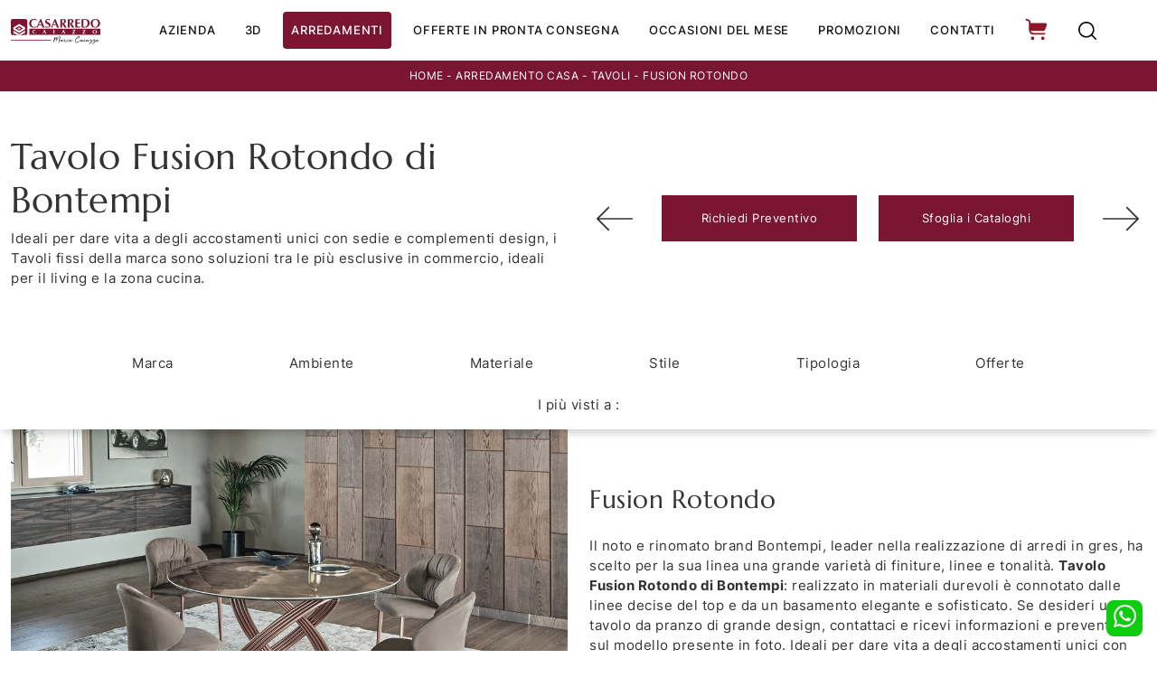

--- FILE ---
content_type: text/html; Charset=UTF-8
request_url: https://www.casarredocaiazzo.com/arredamento-casa/tavoli/fusion-rotondo-bontempi
body_size: 45144
content:
<!doctype html>
<html prefix="og: http://ogp.me/ns#" lang="it">
  <head>
    <meta charset="utf-8">
    <title>Tavolo Fusion Rotondo di Bontempi</title>
    <script type="application/ld+json">
{
 "@context": "http://schema.org",
 "@type": "BreadcrumbList",
 "itemListElement":
 [
  {
   "@type": "ListItem",
   "position": 1,
   "item":
   {
    "@id": "http://www.casarredocaiazzo.com/arredamento-casa",
    "name": "Arredamento Casa"
    }
  },
  {
   "@type": "ListItem",
  "position": 2,
  "item":
   {
     "@id": "http://www.casarredocaiazzo.com/arredamento-casa/tavoli",
     "name": "Tavoli"
   }
  },
  {
   "@type": "ListItem",
  "position": 3,
  "item":
   {
     "@id": "http://www.casarredocaiazzo.com/arredamento-casa/tavoli/fusion-rotondo-bontempi",
     "name": "Fusion Rotondo"
   }
  }
 ]
}
</script>
    <meta name="description" content="Ideali per dare vita a degli accostamenti unici con sedie e complementi design, i Tavoli fissi della marca sono soluzioni tra le più esclusive in commercio, ideali per il living e la zona cucina.">
    <meta name="robots" content="index, follow">
    <meta name="viewport" content="width=device-width, initial-scale=1, shrink-to-fit=no">
    <link rel="canonical" href="https://www.casarredocaiazzo.com/arredamento-casa/tavoli/fusion-rotondo-bontempi">
    <meta property="og:title" content="Tavolo Fusion Rotondo di Bontempi">
    <meta property="og:type" content="website">
    <meta property="og:url" content="https://www.casarredocaiazzo.com/arredamento-casa/tavoli/fusion-rotondo-bontempi">
    <meta property="og:image" content="https://www.casarredocaiazzo.com/img/1014/arredamento-casa-tavoli-fusion-rotondo-bontempi_nit_1406290.webp">
    <meta property="og:description" content="Ideali per dare vita a degli accostamenti unici con sedie e complementi design, i Tavoli fissi della marca sono soluzioni tra le più esclusive in commercio, ideali per il living e la zona cucina.">
    
    <link rel="preload" href="/@/js-css/css/font-awesome.min.css" as="style">
    <link rel="stylesheet" href="/@/js-css/css/font-awesome.min.css">

    <link rel="preload" href="/@/js-css/css/b5/b51.min.css" as="style">
    <link rel="stylesheet" href="/@/js-css/css/b5/b51.min.css">
    <link rel="preload" href="/@/js-css/css/b5/b52.min.css" as="style">
    <link rel="stylesheet" href="/@/js-css/css/b5/b52.min.css">
    <link rel="preload" href="/@/js-css/css/b5/b53.min.css" as="style">
    <link rel="stylesheet" href="/@/js-css/css/b5/b53.min.css">
    <link rel="preload" href="/@/js-css/css/b5/b54.min.css" as="style">
    <link rel="stylesheet" href="/@/js-css/css/b5/b54.min.css">
    <link rel="preload" href="/@/js-css/css/b5/b55.min.css" as="style">
    <link rel="stylesheet" href="/@/js-css/css/b5/b55.min.css">
    <link rel="preload" as="style" href="/@/js-css/css/swiper.min.css">
    <link rel="stylesheet" href="/@/js-css/css/swiper.min.css">

    <style>
      .selector-for-some-widget{box-sizing: content-box}
    </style>
    <style>@font-face {   font-family: "Lato";   font-style: normal;   font-weight: 300;   font-display: swap;     font-stretch: 100%;   src: url("/@/fonts/inter/inter-Light.ttf") format("truetype"), url("/@/fonts/inter/inter-Light.woff2") format("woff2"), url("/@/fonts/inter/inter-Light.woff") format("woff");     unicode-range: U+0000-00FF, U+0131, U+0152-0153, U+02BB-02BC, U+02C6, U+02DA, U+02DC, U+0304, U+0308, U+0329, U+2000-206F, U+2074, U+20AC, U+2122, U+2191, U+2193, U+2212, U+2215, U+FEFF, U+FFFD; }  @font-face {   font-family: "Lato";   font-style: normal;   font-weight: 400;   font-display: swap;   src: url("/@/fonts/inter/inter-regular.ttf") format("truetype"), url("/@/fonts/inter/inter-regular.woff2") format("woff2"), url("/@/fonts/inter/inter-regular.woff") format("woff");   } @font-face {    font-family: "Lato";   font-style: normal;   font-weight: 500;   font-display: swap;   src: url("/@/fonts/inter/inter-Medium.ttf") format("truetype"), url("/@/fonts/inter/inter-Medium.woff2") format("woff2"), url("/@/fonts/inter/inter-Medium.woff") format("woff"); } @font-face {   font-family: "Lato";   font-style: normal;   font-weight: 700;   font-display: swap;   src: url("/@/fonts/inter/inter-Bold.ttf") format("truetype"), url("/@/fonts/inter/inter-Bold.woff2") format("woff2"), url("/@/fonts/inter/inter-Bold.woff") format("woff"); } @font-face {   font-family: "Marcellus";   font-style: normal;   font-weight: 700;   font-display: swap;   src: url("/@/fonts/marcellus/marcellus-regular.ttf") format("truetype"), url("/@/fonts/marcellus/marcellus-regular.woff2") format("woff2"), url("/@/fonts/marcellus/marcellus-regular.woff") format("woff"); }  h1, h2, h3, h4, h5, h6 {font-family: 'Marcellus', serif;} /*.h2, h2 {font-size: 1.6rem;}*/ p, a{font-family: "Lato", sans-serif;} body{position: relative; overflow-x: hidden;letter-spacing: .5px;} a{color: inherit !important;text-decoration: none;} a:hover{text-decoration: none;} a:focus{outline: none;} @media(min-width: 1400px){   .container, .container-lg, .container-md, .container-sm, .container-xl, .container-xxl {max-width: 1600px;} } :root {--primary: #f5333f; --white: #fff; --black: #333; --dark: #111; --darktransparent: rgba(0,0,0,.2); --gray-light: #cfd6da; --gray-dark: #666;--gray-sup-light: #eee; --gray-dark: #999; --gray-white: #f8f9fa; --red-sconto: #C11B28; --green-pag: #355c5e; --orange-light: #f2eee7; --oro: #d0c3aa;  --red: #7a1532; } body { background-color: var(--white); font-family: 'Lato', sans-serif; text-rendering: optimizeLegibility;  font-weight: 400; color: var(--black); max-width: 1920px;  margin: 0 auto!important; overflow-x: hidden; font-size: 15px; } :focus, a, a:focus, a:hover {outline: 0; text-decoration: none;} a, .a {color: var(--black); transition: all .5s linear;} a:hover, .a:hover {text-decoration: none!important; color: var(--gray-dark);}  .c-1400 {max-width: 1400px; margin: 0 auto;} .contutto {max-width: 1920px; margin: 0 auto!important;} .altezza-slider-home{min-height: 85vh;} .dropdown-toggle::after{display: none;} .dropdown:hover .dropdown-menu{display: block !important;} .dropdown-menu{border-radius: 0px; margin-top: 0px;} .nav-item{padding: 0px .5rem;} .nav-item:last-child{padding-right: 0px;} .nav-link{color: #121212 !important; font-size: 13px; font-weight: 400; text-transform: uppercase;padding: .5rem .5rem;} .text-red{background-color: var(--red) !important;color: #FFFFFF !important;} .text-red:hover{background-color: var(--primary) !important;color: #FFFFFF !important;} /*.navbar-brand img{width: 140px;}*/ .navbar-nav {margin: 0 auto;}  .hs-nav {  background-color: #fff;   transition: background .4s linear, top .2s linear, height .3s linear;   position: sticky;   top: 0;   transition: all .3s ease-out;   z-index: 10000;/*position: fixed; z-index: 1600; top: 0; background-color: #fff;border-bottom: 1px solid #7a1532;*/} .position-menu-tag {position: sticky; z-index: 15; /*top: 112px;*/} .pad-space-nav {padding: 54px 0;} .bg-col-mid-black {background-color: #888;} .bg-col-mid-red {background-color: #7a1532;} .h-dow-sli h1,.h-dow-sli h2,.p-dow-sli p, .a-dow-sli a{ text-align: left; color: #fff;} .container-testo-box-sotto {width: auto; position: absolute; bottom: 0; right: 0; z-index: 10;} .container-testo-box-sotto h3{font-size: 14px; text-transform: uppercase; text-align: center; background-color: var(--red); color: #fff; height: 3em; line-height: 3em; padding: 0 2em; margin: 0;} .container-testo-box {position: absolute; top: 0; left: 0; bottom: 0; right: 0; transition: all .4s linear; background-color: rgba(59,60,64,.8); padding: 10%; color: #fff; justify-content: center; display: flex; transform: translate3d(-100%,0,0);} .con-box-sotto img{overflow: hidden;} .con-box-sotto {overflow: hidden;} .con-box-sotto a:hover .container-testo-box{transform: translate3d(0,0,0);} .container-testo-box h4{font-size: 14px; margin: auto; padding: 0px 15px;} .container-testo-box h3{font-size: 24px; margin: auto; padding: 0px 15px;} .tit-marchi h5{text-align: center; font-size: 2em; font-family: "Lato", sans-serif; color: #999; vertical-align: top; line-height: 1.3;}  /* MODULO PARTNER GRIGLIA */ .textFigSli {    position: absolute !important;    top: 0;    left: 0;    right: 0;    bottom: 0;    z-index: 1000 !important; color:#FFF;} .textFigSli h2,.textFigSli p{border-color: rgb(236, 239, 243);transform-origin: 50% 50% 0px;opacity: 1;transform: perspective(0);visibility: visible;text-transform: uppercase; text-align:center;} .swiper-container-fade .swiper-slide {background-position: center center; background-repeat: no-repeat;background-size:cover;} .line {border: solid 1px #f6f7f8; max-width: 1210px; margin: 0 auto; margin-top: 10px;} .partner{display: block; padding: 0;} .partner li{list-style: none; color: rgba(0,0,0,.5); transition: .3s linear; padding-top: 5px; padding-bottom: 5px; border-bottom: solid 1px #eee;} .partner li:hover{color: rgba(0,0,0,.9);} .partner-row {min-height: 150px;} .max-logo-partner {max-height: 90px;} .menu-partner {position: absolute; z-index: 14; background: #f1f2f3; top: 100%; left: 0px; display: none; padding: 10px; width: 100%;} .apri-menu:hover .menu-partner{display: block!important;} .d-none-0 {display: none;} .apri-menu {border: solid 1px #eee; min-height: 110px; position:relative;  margin-top: -1px;  margin-right: -1px;}  .apri-menu span{display: block; min-width: 60px; line-height: 90px; text-align: center;} .apri-menu img{text-align: center; display: inline-block !important; vertical-align: middle;} .partner a{line-height: normal;} footer > * {    font-size: 14px;} /* FINE MODULO PARTNER GRIGLIA */ .px-foot {padding-left: 5%; padding-right: 5%;} .max-logo-foot {max-width: 150px;} .line-foot {border-bottom: solid 1px #FFF; border-top: solid 1px #FFF;} .link-cat-foot a{ color: #FFF!important; padding: 0 20px; transition: all .4s linear; cursor: pointer;} .link-cat-foot a:hover{color: #DDD!important;} .link-aft-cat-foot a{color: #FFF!important; padding: 0 20px; transition: all .4s linear; cursor: pointer; border-right: solid 1px #FFF;} .link-aft-cat-foot a:last-child{border: none;} .link-aft-cat-foot a:hover{color: #DDD!important;} .last-foot p{font-size: 12px; color: #FFF; padding: 0 20px; margin: 0;} .testo-box-big {padding: calc(20px + 3%);} .testo-box-big h2{ color: #121212;} .testo-box-big h2 span{  color: #222222;  display: inline-block; vertical-align: top; line-height: 1.3;} .testo-box-big p{ line-height: 1.8; } .testo-box-big a{margin: 0 15%; font-family: "Lato", sans-serif; transition: all .4s linear;} .testo-box-big a::before{content: ""; display: inline-block; width: 1.5em; height: 2px; background-color: currentColor; transition: -webkit-transform .3s cubic-bezier(.77,0,.175,1); transition: transform .3s cubic-bezier(.77,0,.175,1); transition: transform .3s cubic-bezier(.77,0,.175,1),-webkit-transform .3s cubic-bezier(.77,0,.175,1); vertical-align: middle; margin-top: -1px; margin-right: 1em; -webkit-transform-origin: left; transform-origin: left;} .testo-box-big a:hover{cursor: pointer; color: #8b9383!important;} .testo-box-big a:hover::before{-webkit-transform: scaleX(1.3); transform: scaleX(1.3);} .testo-box-big {box-shadow: 0 0 80px rgba(59,60,64,.3); z-index: 2; margin-top: -25%; background-color: #fff; min-height: 30vw;} .m-top-meno1 {margin-top: calc(-60px - 8.2%);} .bread p{margin: 0; text-transform: uppercase; font-size: 12px;  color: #fff; text-align: center;} .bread p a{font-family: "Lato", sans-serif; font-size: 12px; color: #FFF!important; transition: all .4s linear;} .bread p a:hover{color: #DDD!important; text-decoration: none;} .bg-col-bread {background-color: #7a1532;} .h-350 {min-height: 200px;flex-wrap: nowrap; justify-content: flex-start;} .h-350 h1{color: #888; font-style: normal; order: 1; position: relative; z-index: 1; margin: 0;} .h-350 p{display: block; color: #888; opacity: 1; order: 2; z-index: 1; margin: 0; margin-right: 50px;} /* .p-5-percent {padding-left: 5%; padding-right: 5%; padding-top: 40px;}*/ .intestazione {padding-bottom: 0; min-width: 240px; max-width: 240px; height: 210px; margin-left: calc(-5vw - 20px); position: relative; width: 45%; margin-right: 50px;} .intestazione svg{transform: rotate(180deg); position: absolute; left: 0; top: 0; width: 100%; height: 100%; z-index: 1; color: #2c2d2f; fill: #888;} .p5-per-rub {padding: 0 5%; padding-bottom: 5%;} .p-sch-rub {/*padding: 0 15px;*/ margin-bottom: 30px;} .container-testo-box-sotto1 {width: auto; position: absolute; bottom: 0; left: 0; z-index: 10;} .container-testo-box-sotto1 h3{font-size: 14px; text-transform: uppercase; text-align: center; background-color: #7a1532; color: #fff; height: 3em; line-height: 3em; padding: 0 2em; margin: 0;} .container-testo-box-sopra1 {border-radius: 0px 0px 0px 18px; width: auto; position: absolute; top: 0; right: 0; z-index: 10; font-size: 12px;  background-color: var(--red); text-transform: uppercase; text-align: center;} .container-testo-box-sopra1 del, .container-testo-box-sopra1 strong, .container-testo-box-sopra1 span{ float: left; color: #fff; margin: 0 10px; line-height: 36px;} .container-testo-box-sopra1 strong{  font-size:16px;} .gotop {position: absolute; width: 12px; height: 12px; top: 14px; right: 20px; -webkit-transform: rotate(45deg); transform: rotate(45deg); border-top: 1px solid #fff; border-left: 1px solid #fff; transition: all .333s ease-out; cursor: pointer;text-decoration: none;} .gotop:hover{border-color: #000; top: 17px;} .container-testo-box1 {position: absolute; top: 0; width:100%;left: 0; bottom: 0; right: 0; transition: all .4s linear; background-color: rgba(59,60,64,.8); padding: 0; color: #fff; display: flex; justify-content: center; opacity: 0; text-align: center; align-items: center; font-size: 16px;} .container-testo-box1 p{ margin:.5rem; } .p-sch-rub:hover .container-testo-box1 {opacity: 1;} .p-sch-rub figure{position: relative; overflow: hidden; margin: 0;} .p-sch-rub img{transition: all .4s linear;} .p-sch-rub:hover img{transform: scale(1.2);} .c-txt-rub {display: block; width: 84%; max-width: 900px; margin-left: auto; margin-right: auto;} .intestazione1 {width: 180px; height: 180px; position: absolute; right: 0; bottom: 0;} .intestazione1 svg{position: absolute; bottom: 0; left: 0; width: calc(100% - 35px); height: calc(100% - 35px); fill: #888; z-index: 2;} .intestazione1::before{content: ""; position: absolute; top: 0; right: 0; width: 0; height: 0; border-style: solid; border-width: 0 0 100px 100px; border-color: transparent transparent #888; z-index: 1;} .intestazione1::after{content: ""; position: absolute; bottom: 0; right: 0; width: 40px; height: 140px; background-color: #888; z-index: 1;} .c-txt-rub-sez {padding: 0; max-width: 900px; margin: 0 auto; margin-bottom: 5em;} .c-txt-rub-sez ul{font-family: "Lato", sans-serif;} /* .navbar-right_tag {display: block; margin: 0 auto; list-style: none; text-align: center; position: relative; background-color: #fff; box-shadow: 0 8px 9px -4px rgba(0, 0, 0, 0.19); z-index: 11;} .navbar-right_tag .dropdown_tag{display: inline-block; margin: 0 2rem; padding: .5rem 1rem 1rem 1rem;} .navbar-right_tag .dropdown-menu_tag{border-bottom: solid 1px #eee;  visibility:hidden; list-style: none; position: absolute; top: 100%; left: 0; padding: .3rem 1rem; background: linear-gradient(to bottom, rgba(0, 0, 0, 0.15), transparent 10px); text-transform: uppercase; font-size: 15px; background-color: #fff; width: 100%; padding: 10px 0;     transition: all .2s ease-in-out 0s, visibility 0s linear .2s, z-index 0s linear .2s; } .navbar-right_tag .dropdown-toggle::after{display: none;} .navbar-right_tag .dropdown_tag:hover .dropdown-menu_tag{ transition: all 1s linear;visibility:visible; z-index: 100;} .navbar-right_tag .dropdown_tag a{text-decoration: none; color: inherit;} .navbar-right_tag .dropdown-menu_tag li{min-width: 150px; transition: all .2s linear; display: inline-block; margin: 0 1.5rem;} .navbar-right_tag .dropdown-menu_tag a{color: #999; transition: all .2s linear; font-size: 13px; padding: .2rem .5rem; display: block; font-weight: 500; letter-spacing: 1px;} .navbar-right_tag .dropdown-menu_tag li:hover a{color: #333; text-decoration: none;} @media(max-width: 767px){   .navbar-right_tag .dropdown-menu_tag {transition: all 0s linear!important;}   .navbar-right_tag .dropdown_tag:hover .dropdown-menu_tag {transition: all 0s linear!important;}   .navbar-right_tag .dropdown-menu_tag li {transition: all 0s linear!important;}   .navbar-right_tag .dropdown-menu_tag a {transition: all 0s linear!important;}   .dropdown-menu{display:block;}   .position-menu-tag { top: 75px;} } .navbar-right_tag .dropdown_tag span{padding: 0 1rem; cursor: pointer;} .elemento_attivo{position: relative;} .elemento_attivo::before{content: ''; width: 45%; height: 1px; background: #666; bottom: -2px; left: 28%; position: absolute;} .page_nav {list-style: none; padding: 0; margin: 0; text-align: right;} .page_nav li{display: inline-block; margin-left: 8px;} .pag_attivo {font-family: "Lato", sans-serif; font-size: 18px;} */ .tag_attivo{position: relative;color: #a60030 !important;} .navbar-tag-schedina {text-align: center!important; margin: 0 auto; display: block; background: linear-gradient(to bottom, rgba(0, 0, 0, 0.15), transparent 10px); background-color: rgba(0, 0, 0, 0); padding: 10px 0;} .navbar-tag-schedina li{display: inline-block; padding: 0 2.5%;} .navbar-tag-schedina a{color: #999; transition: all .5s linear; font-size: 18px;} .navbar-tag-schedina a:hover{color: #333!important; text-decoration: none;} .m-meno-privacy {margin-top: 50px;} .correlati figure{position: relative; overflow: hidden; margin: 0;} .correlati img{transition: all .5s linear;} .correlati a:hover img{transform: scale(1.1);} .correlati {margin-bottom: 20px} .correlati h5{padding-top: 10px; text-align: center; font-family: "Lato", sans-serif; font-size: 20px;} /*.sha-img img{box-shadow: 0px 0px 22px 4px #999;}*/ .ric-prev {display: block; padding: 15px; margin: 0px; border: solid 1px #7a1532; background-color: #7a1532; transition: all .5s linear; color: #fff!important;} .cataloghi {display: block; padding: 15px; margin: 0px; border: solid 1px #7a1532; background-color: #7a1532; transition: all .5s linear; color: #fff!important;} .ric-prev:hover {color: #7a1532!important; background-color: #fff;} .cataloghi:hover {color: #7a1532!important; background-color: #fff;} .prec, .succ{font-size: 13px;} .prec a:last-child{display: block; text-align: center;} .succ a:last-child{display: block; text-align: center;} .prec-suc {max-width: 40px;} .formm {padding-bottom: 20px;} .formm button{border: solid 1px #121212; background-color: #121212; color: #fff; transition: all .5s linear; padding: 10px 0; display: inline-block; width: 50%;/* margin: 0 auto;*/ margin-bottom: 20px; text-align: center; font-size: 13px; text-transform: uppercase; border-radius: 0;} .formm button:hover{text-decoration: none; color: #121212; background-color: #fff; border-color: #121212;} /* .formm input{text-align: left; border-top: none; border-left: none; border-right: none;} .formm select{text-align: left!important; border-top: none; border-left: none; border-right: none; } .formm textarea{text-align: left; border-top: none; border-left: none; border-right: none;} .formm input,.formm textarea {  text-align: left !important;  display: block;   padding: .375rem .75rem;  font-size: 14px;  font-weight: 400;  line-height: 1.5;  color: #495057;  background-color: #fff;  background-clip: padding-box;  border: 1px solid #ced4da;} .formm select {  text-align: left !important;  display: block;   padding: .375rem .75rem;  font-size: 14px;  font-weight: 400;  line-height: 1.5;  color: #495057;  background-color: #fff;  background-clip: padding-box;  border: 1px solid #ced4da;  -moz-appearance: none;  -webkit-appearance: none;  appearance: none;  background-image: url("data:image/svg+xml,%3csvg xmlns='http://www.w3.org/2000/svg' viewBox='0 0 16 16'%3e%3cpath fill='none' stroke='%23343a40' stroke-linecap='round' stroke-linejoin='round' stroke-width='2' d='M2 5l6 6 6-6'/%3e%3c/svg%3e");  background-repeat: no-repeat;  background-position: right .75rem center;  background-size: 16px 12px;} */ .info .h4{ text-align: center;} .form-control {border-radius: 0;  font-size: 14px;  font-weight: 300;} .form-check {padding-top: 10px; padding-bottom: 10px;} .dinamico h3{margin-top: 15px; margin-bottom: 15px; text-transform: uppercase; font-size: 20px; text-align: center;} .dinamico ul{padding: 0; margin: 0; list-style: none; display: block;} .dinamico ul li{display: inline-block; margin-right: 15px; margin-bottom: 15px; border: 1px solid #888; background-color: #fff; transition: all .5s linear;} .dinamico ul li a{color: #333!important; transition: all .5s linear; padding: 8px 10px; display: block; font-size: 14px; } .dinamico ul li:hover {background-color: #888;} .dinamico ul li:hover a{color: #fff!important; text-decoration: none;} .titcat .h4{text-align: center; } .p-succ {display: none;} .sezione-contatti-2 h2{margin-top: 15px; margin-bottom: 15px; text-transform: uppercase; font-size: 20px; text-align: center;} .sezione-contatti-2 p{text-align: center; font-size: 16px;} .partner-home {position: absolute; top: -150px;} .ul-speciale {font-family: "Lato", sans-serif;} .slider-lagostore {box-shadow: 0px 0px 22px 4px #999;} .navbar-light .navbar-toggler {border: none!important;}  .btnh {border-radius: 4px; border: 0.5px solid gray; color: #222!important; display: inline-block; margin: 0 0.25em; overflow: hidden; padding: 24px 38px 24px 16px; position: relative; text-decoration: none; line-height: 1; border-radius: 0;} .btnh .btn-content {font-weight: 300; font-size: 1em; line-height: 1.2; padding: 0 26px; position: relative; right: 0; transition: right 300ms ease; display: block; text-align: left;} .btnh .icon {border-left: 1px solid #eee; position: absolute; right: 0; text-align: center; top: 50%; transition: all 300ms ease; transform: translateY(-50%); width: 40px; height: 70%;} .btnh .icon i {position: relative; top: 48%; transform: translateY(-50%); font-size: 30px;} .btnh:after {content: ''; position: absolute; top: 0; bottom: 0; right: 0; left: 0; background-color: #ddd; opacity: 0; transition: opacity 300ms ease; cursor: pointer;} .btnh:hover .btn-content {right: 100%;} .btnh:hover .icon {border-left: 0; font-size: 1.8em; width: 100%;} .btnh:hover:after {opacity: 0.2;} .btnh.btn-alt-color {border-color: salmon; color: salmon;} .btnh.btn-alt-color .icon {border-left-color: salmon;} .btnh.btn-alt-color:after {background-color: salmon;} .immagineBiancoNero {-webkit-filter: grayscale(100%); filter: grayscale(100%);}  .outin{color: #7a1532;text-transform: lowercase;} .arrow-lightbox {max-width: 40px;} .modal-body {padding: 0;}  .pos-whatsapp{z-index: 12; position: fixed; bottom: 1rem; right: 1rem;} .pos-whatsapp a{transition: all 0.3s linear;   color: #fff !important; background-color: #0ecc0e; border-radius: 8px; width: 40px; height: 40px; line-height: 34px; text-align: center;} .pos-whatsapp a svg{ fill:#FFF; width:25px; height:25px;} .pos-whatsapp:hover a svg{color: #0ecc0e;}    /* FINE NORMAL CSS */ /* INIZIO MEDIA QUERY */  @media(max-width: 1299px){   /*.h-350 h1{font-size: 30px; min-width: 230px; max-width: 230px;}   .h-350 p{display: none!important;}*/  } @media(max-width: 1199px){   /*  .h-350 h1{font-size: 26px; margin-right: 40px;}   .h-350 p{font-size: 18px;}*/   .navbar-right_tag .dropdown_tag {margin: 0;}   .navbar-light .navbar-nav .nav-link{text-align:left;border-bottom: 0px solid rgba(0,0,0,.15);padding: 10px 20px;} /*  .navbar-light .navbar-nav .nav-link:last-child{text-align:left;border-bottom: 0px solid rgba(0,0,0,.15);}*/   .dropdown-menu{background-color:rgba(204, 204, 204, 0.15);border: 0px solid rgba(0,0,0,.15);margin:0;}   .nav-item{padding:0;}   .dropdown-item{padding: .25rem 1rem;} } @media(max-width: 1023px){   .testo-box-big{ margin: 0 !important; width: 100%;}   .testo-box-big p{ margin: 0%;}   .testo-box-big a{ margin: 0 8%;}   .m-top-meno1 { margin-top: 0;}   } @media(max-width: 1080px){   .h-350 {min-height: auto; flex-wrap: wrap;} } @media(max-width: 991px){   .testo-centro {padding: 0 15px!important; padding-top: 20px!important;}   .p0-mob {padding: 0!important;}   .navbar-right_tag .dropdown_tag {margin: 0 1.5rem;}   .nav-item {text-align: center;}   /*.prec {display: none;}   .succ {display: none;}   .h-350 h1 {display: none;}*/   .h-350 .ok h1 {display: block!important; max-width: 100%; min-width: 100%; margin-right: 0; margin-bottom: 20px; margin-top: 10px;}   .h-350 .ok1 h1 {display: block!important; max-width: 100%; min-width: 100%; margin: 0; margin-top: 10px;}   .prec1 {display: inline-block;}   .succ1 {display: inline-block;}   .bread p {text-align: center;}   .link-cat-foot a{padding: 0 12px;}   .mt-md-4{margin-top: 1.5rem !important;}   .navbar-right_tag .dropdown_tag {margin: 0;}   .p-5-percent {padding-top: 60px;}   .testo-box-big {    box-shadow: 0 0 0px rgba(59,60,64,0);} } @media(max-width: 767px){   .navbar-right_tag .dropdown_tag span {padding: 15px 6px; display: block;}   .navbar-right_tag {margin-top: 0px;}   .navbar-right_tag .dropdown_tag {margin: 0; padding: 0!important;}   .c-txt-rub-sez {padding: 0 15px;}   .cataloghi {margin: 0px; padding: 5px; font-size: 14px;}   .ric-prev {margin: 0px; padding: 5px; font-size: 14px;}   .link-aft-cat-foot a{border: none; display: inline-block; margin-bottom: 10px; text-align: center;}   .link-cat-foot a {display: inline-block; margin-bottom: 10px; text-align: center;}   .max-logo-foot {margin: 0 auto;}   .last-foot {text-align: center;}   .bread p a {font-size: 10px;}   .navbar-right_tag {box-shadow: none;border-bottom:0px solid rgba(0, 0, 0, 0.19);}   .navbar-right_tag .dropdown_tag span {font-size: 14px; padding: 15px;}   .testo-centro h2{font-size: 22px; text-align: center;}   .testo-centro p{font-size: 14px; text-align: justify;}   .info {padding-top: 30px;} /*  .titcat h4 {font-size: 22px;}*/   .dinamico ul li {}   .dinamico ul li a {font-size: 14px; text-align: center; /*padding: 8px 60px;*/}   .navbar-light .navbar-brand{width:auto;} } @media(max-width: 595px){   .intestazione {display: none;}   .intestazione1 {display: none;}   .h-350{padding-top: 70px;}   .h-350 h1{margin: 0; margin-bottom: 10px; font-size: 24px;}   /*.p-succ {display: block; text-align: center;}   .p-succ a{display: inline-block; width: 100px;}*/ } @media(max-width: 450px){   /*.prec .prec-suc{display: none!important;}   .succ .prec-suc{display: none!important;}*/ } @media(max-width: 345px){   .navbar-right_tag .dropdown_tag span {font-size: 13px;} }  /* FINE MEDIA QUERY */  /* Inizio Outlet */ .menu_outlet{padding: 0px; width: 100%;} .menu_outlet .box_home_prodotti{padding-right: 0px;text-align: center; display: inline-block; width: 25%;} .menu_outlet .box_home_prodotti:hover a{text-decoration: none;} .menu_outlet .box_home_prodotti img{width: 100%; height: auto;} .menu_outlet .box_home_prodotti .didascalia_box_home{position: relative; top: inherit; left: inherit;} .menu_outlet .box_home_prodotti .titolo_box_home{padding-top: 10px; margin-top: 5px; text-align: left; min-height: 66px;} .menu_outlet .box_home_prodotti:hover .titolo_box_home{text-decoration: underline;} .menu_outlet .prezzi_schedina_sezioni{color: #000; text-align: right; width: 100%;} .menu_outlet .prezzi_schedina_sezioni del{font-weight: 300; color: #808080; margin-right: 5px;} .menu_outlet .prezzi_schedina_sezioni span{font-weight: bold; font-size: 18px;} .menu_outlet .bollino_sconto {    position: absolute;    top: 5px;    right: 5px;    background-color: #7a1532;    border-radius: 50%;    padding: 0 15px;    color: #fff;    line-height: 68px;} .menu_outlet .margin-bot-30{margin-bottom: 30px;}  @media (max-width:767px){   .menu_outlet .box_home_prodotti{width: 50%} } @media (max-width:575px){   .menu_outlet .bollino_sconto{right: 7px;}   .menu_outlet .box_home_prodotti{padding-right: 15px;} } /* Fine Outlet */ .slider-home {height:100vh;max-height:1080px;margin-top:-105px;} @media (max-width:767px){   .slider-home {height: 40vh;margin-top:0px;max-height:400px;}   .pad-space-nav {padding: 38px 0;} }  @media (min-width: 320px) {     .swiper-slide .h1 {font-size:2rem!important;line-height:2.25rem!important;} /*  h2{font-size:1.5rem;line-height:1.75rem;}   h3{font-size:1.25rem;line-height:1.5rem;}   h4{font-size:1rem;line-height:1.25rem;}   h5{font-size:.75rem;line-height:1rem;}*/ } /* Medium devices (tablets, 768px and up) The navbar toggle appears at this breakpoint */ @media (min-width: 768px) {    .swiper-slide .h1 {font-size:2rem!important;line-height:2.25rem!important;}  /*  h2{font-size:1.5rem;line-height:1.75rem;}   h3{font-size:1.25rem;line-height:1.5rem;}   h4{font-size:1rem;line-height:1.25rem;}   h5{font-size:.75rem;line-height:1rem;}*/ } @media (min-width: 992px) {    .swiper-slide .h1 {font-size:3rem!important;line-height:3.25rem!important;}  /*  h2{font-size:1.75rem;line-height:2rem;}   h3{font-size:2rem;line-height:2.25rem;}   h4{font-size:1.5rem;line-height:1.75rem;}   h5{font-size:1rem;line-height:1.25rem;}*/ } /* Large devices (desktops, 992px and up) */ @media (min-width: 1600px) {   .swiper-slide .h1 {font-size:3.5rem!important;line-height:3.75rem!important;}  /*  h2{font-size:2.25rem;line-height:2.5rem;}   h3{font-size:2rem;line-height:2.25rem;}   h4{font-size:1.75rem;line-height:2rem;}   h5{font-size:1.25rem;line-height:1.5rem;}*/ }  .text-red{color: #7a1532;}  /* Icon 1  .animated-icon1, .animated-icon2, .animated-icon3 { width: 30px; height: 20px; position: relative; margin: 0px; -webkit-transform: rotate(0deg);-moz-transform: rotate(0deg);-o-transform: rotate(0deg);transform: rotate(0deg);-webkit-transition: .5s ease-in-out;-moz-transition: .5s ease-in-out;-o-transition: .5s ease-in-out;transition: .5s ease-in-out;cursor: pointer;} .animated-icon1 span, .animated-icon2 span, .animated-icon3 span {display: block;position: absolute;height: 3px;width: 100%;border-radius: 9px;opacity: 1;left: 0;-webkit-transform: rotate(0deg);-moz-transform: rotate(0deg);-o-transform: rotate(0deg);transform: rotate(0deg);-webkit-transition: .25s ease-in-out;-moz-transition: .25s ease-in-out;-o-transition: .25s ease-in-out;transition: .25s ease-in-out;} .animated-icon1 span {background: #7a1532;} .animated-icon1 span:nth-child(1) {top: 0px;} .animated-icon1 span:nth-child(2) {top: 10px;} .animated-icon1 span:nth-child(3) {top: 20px;} .animated-icon1.open span:nth-child(1) {top: 11px;-webkit-transform: rotate(135deg);-moz-transform: rotate(135deg);-o-transform: rotate(135deg);transform: rotate(135deg);} .animated-icon1.open span:nth-child(2) {opacity: 0;left: -60px;} .animated-icon1.open span:nth-child(3) {top: 11px;-webkit-transform: rotate(-135deg);-moz-transform: rotate(-135deg);-o-transform: rotate(-135deg);transform: rotate(-135deg);} */ /* Paginazione */ .page_nav {  display: -ms-flexbox;  display: flex;  -ms-flex-wrap: wrap;  flex-wrap: wrap;  margin-bottom: 0;  list-style: none;  font-size: 12px;  letter-spacing: 1px;  padding: 0;  font-weight: 400;  -ms-flex-pack: center!important;  justify-content: center!important;  flex-direction: unset;  padding-bottom: 3rem;} .page_nav li {  float: left;  margin-right: 5px;  margin-bottom: 0px;} .page_nav li a {  outline: none;  padding: 10px 15px;  color: #fff;  font-size: 12px;  text-decoration: none;  text-transform: uppercase;  border: none !important;  display: inline-block;  cursor: pointer;  cursor: hand;} .page_nav li a.pag_attivo {  background-color: #7a1532;color: #fff!important;  }   .button {  text-transform: none !important;  display: inline-block;  font-weight: 500;  font-size: 14px !important;  border-radius: 0 !important;  -ms-flex-align: center !important;  align-items: center !important;  -ms-flex-pack: center !important;  justify-content: center !important;  padding: .75rem 2rem !important;   background-color: #7a1532;color: #fff!important;   transition: all .4s ease-in-out !important;} .button svg { stroke:white; }  /* Inizio E-commerce */ #cart_items .cart_info{ border:1px solid #7a1532;  margin-bottom:0px} #cart_items .cart_info .cart_menu{ background:#7a1532;  color:#fff;  font-size:14px;  font-family:'Lato',sans-serif;  font-weight:normal} #cart_items .cart_info .table.table-condensed thead tr{ height:auto;} #cart_items .cart_info .table.table-condensed tr{ border-bottom:1px solid #f8f9fa} #cart_items .cart_info .table.table-condensed tr:last-child{ border-bottom:0} .cart_info table tr td{ border:0 none;  vertical-align:inherit; max-width:195px} #cart_items .cart_info .image{ padding-left:30px} #cart_items .cart_info .cart_description h4{ margin-bottom:0} #cart_items .cart_info .cart_description h4 a{ color:#363432;  font-family:'Lato',sans-serif;  font-size:20px;  font-weight:normal} #cart_items .cart_info .cart_description p{ color:#696763; margin:0px;} #cart_items .cart_info .cart_price p{ color:#696763;  font-size:18px} #cart_items .cart_info .cart_total_price{ color:#7a1532;  font-size:24px} .table{margin-bottom:0px} .iva_inclusa{font-weight:300; font-size:13px; color:#fff} .ordine_minimo{margin-bottom:0px; color:#666; font-weight:300; margin-top:15px; text-align:right; text-transform:uppercase} .bottone_continua{float:left} .bottone_continua input{text-transform:uppercase;   padding: 8px 10px;  border-radius: 5px; background-color:#7a1532; color:#FFF; border:none; margin:20px 0px; cursor:pointer; transition:all 0.3s ease-in-out 0s} .bottone_continua input:hover{background-color:#333; color:#fff} .bottone_ordina{float:right} .bottone_ordina input{text-transform:uppercase; padding: 8px 10px;  border-radius: 5px; background-color:green; color:#fff; border:none; margin:20px 0px; cursor:pointer; width:300px; transition:all 0.3s ease-in-out 0s} .bottone_ordina input:hover{background-color:#333} #cart_items .cart_info  .table.table-condensed.total-result{ margin-bottom:10px;  margin-top:35px;  color:#696763} #cart_items .cart_info  .table.table-condensed.total-result tr{ border-bottom:0} #cart_items .cart_info  .table.table-condensed.total-result span{ color:#999;  font-weight:700;  font-size:16px} #cart_items .cart_info  .table.table-condensed.total-result  .shipping-cost{ border-bottom:1px solid #f8f9fa} .cart_product{ display:block;} .cart_quantity_button a{ background:#F0F0E9;  color:#696763;  display:inline-block;  font-size:16px;  height:28px;  overflow:hidden;  text-align:center;  width:35px;  float:left} .cart_quantity_input{ color:#696763;  float:left;  font-size:14px;  text-align:center;  font-family:'Lato',sans-serif;   max-width: 80px;    border-radius: 5px 0px 0px 5px;   padding: 8px 10px;  border: 1px solid #eee; } .bottone_elimina{border:none; background-color:#7a1532; color:#fff;   padding: 8px 10px;  border-radius: 0px 5px 5px 0px; font-weight:300; transition:all 0.3s ease-in-out 0s} .bottone_elimina:hover{background-color:#333} .icona_carrello a{padding-right:4px !important} .icona_carrello a .fa{font-size:18px; margin-left:0px; color:#646464} .icona_carrello .dropdown-caret{padding-top:13px !important; padding-bottom:11px !important} @media (max-width:1199px){.bottone_elimina{margin-left:0px} } @media (max-width:991px){.cart_product img{max-width:60%; height:auto} 	.preventivo_spedizione{float: left; width: 100%; padding: 0px 5px; margin-top: 50px;} 	.riepilogo_carrello{padding: 0px 15px; margin-top: 50px;} 	.cart_info table tr td{max-width: none;}   .navbar-brand img {width:180px;height:auto;} } @media (max-width:767px){   .bottone_elimina{display:block} } @media (max-width:575px){.cart_product img{max-width:50%; height:auto} } @media (max-width:525px){td{display:block !important} th{display:block !important} #cart_items .cart_info .image{padding-left:5px} #cart_items .cart_info .description{padding:0px} .cart_product{margin:0px !important} } /* Inizio pagina Ordine */ .box_ordine{border:0px solid #E6E4DF; margin-bottom:25px} .box_ordine h3{background-color:#7a1532; color:#fff; font-style:italic;   padding: .65rem .75rem;} /*.box_ordine input{background-color:#e9e9e9; border:none; padding:5px; width:100%; font-weight:400} .box_ordine select{font-weight:400; font-size:12px; text-align:center} .box_ordine span{font-weight:300; font-size:12px} .box_ordine label{margin-bottom:10px; width:100%}*/  .fattura_si_no input{width:auto} .fattura_si_no{margin-top:10px; margin-bottom:15px}  .testo_ordine{margin-bottom:15px}  .ordine_pagamento{margin:10px 0px} .ordine_pagamento input{width:auto; float:left; margin-top:13px} .ordine_pagamento h4{display:inline-block; padding-left:10px}  .ordine_ritiro input{width:auto; float:left; margin-top:13px} .ordine_ritiro h4{display:inline-block; padding-left:10px}  .conferma input{width:auto} .conferma_checkbox{margin-bottom:10px}  /*#btn_submit{border:none; background-color:green; color:#fff; padding:10px; font-size:16px; text-transform:uppercase; box-shadow:0 1px 2px rgba(0,0,0,0.24),0 1px 2px rgba(0,0,0,0.36); margin-left:auto; margin-right:auto; display:block; transition:all 0.3s ease-in-out 0s}*/ #btn_submit{text-transform: uppercase;  padding: 8px 10px;  border-radius: 5px;  background-color: green;  color: #fff;  border: none;  margin: 20px 0px;  cursor: pointer;  width: 300px;  transition: all 0.3s ease-in-out 0s;} #btn_submit:hover{background-color:#333}  .table_ordine .cart_menu{height:38px !important} .table_ordine .cart_menu td{text-align:center; font-size:14px} .table_ordine .cart_menu .image{padding-left:5px !important} .table_ordine .cart_product{margin:0px} .table_ordine .cart_product img{max-width:90px; height:auto; margin:0 auto; display:block} .table_ordine p{text-align:center} .table_ordine .cart_total .cart_total_price{font-size:14px !important}  .linea_sopra{border-top:1px solid #E6E4DF; margin-bottom:10px; padding-top:10px} .linea_sotto{margin-bottom:10px; padding-top:15px} /*.sconto_bonifico_ordine{font-size:12px}*/   .logo_paypal{display:inline-block; max-height:40px; margin-left:5px}  .riepilogo_ordine{border-bottom:1px solid #E6E4DF; padding-top:12px; padding-bottom:10px} .riepilogo_ordine p{margin-bottom:0px; line-height:1} .riepilogo_ordine h5{margin-bottom:0px; margin-top:0px}  .container_riepilogo_ordine{padding-left:0px; padding-right:30px}  @media (max-width:399px){.ordine_pagamento h4{font-size: 13px;} } /* Fine pagina Ordine */ /* Inizio schedina shop */ .product-image-wrapper{border:1px solid #F7F7F5; overflow:hidden; margin-bottom:30px} .single-products{ position:relative} .productinfo{ position:relative} .productinfo img{ width:100%} .productinfo h2{color:#7a1532; font-family:'Lato',sans-serif; font-size:24px; font-weight:700; min-height: 53px;} .productinfo p{ font-family:'Lato',sans-serif;  font-size:14px;  font-weight:400;  color:#696763} .prezzo_basso{font-size:24px !important; color:#7a1532 !important; text-align:left; margin-bottom:0px; font-weight:500 !important; padding:0px 50px} .prezzo_basso span{font-size: 16px !important; text-transform: capitalize;} .prezzo_intero, .marca{text-align:left; text-transform:uppercase; color:#999 !important; font-size:12px !important; padding:0px 50px} .marca{margin-bottom:15px} .sconto_percentuale{position:absolute; border-radius:30px; right:15px; top:15px; background-color:#7a1532; color:#fff !important; font-size:18px !important; height:60px; width:60px; padding-top:17px; margin-bottom:0px} .sconto_effettuato{font-size:16px !important; color:#7a1532 !important; text-align:left; margin-bottom:0px; text-transform:uppercase; font-weight:300 !important; padding:0px 50px} .divider{height:1px; background-color:#F7F7F5; margin:0px 30px; margin-bottom:15px} .descrizione_interna{padding:0px 30px; min-height:100px; text-align:justify} .add-to-cart{ background:#F5F5ED;  border:0 none;  border-radius:0;  color:#696763;  font-family:'Lato',sans-serif;  font-size:15px;  margin-bottom:25px} .add-to-cart i{ margin-right:5px} /* Fine schedina shop */  .nav-tabs li.active a, .nav-tabs li.active a:hover, .nav-tabs li.active a:focus{-moz-border-bottom-colors:none;  -moz-border-left-colors:none;  -moz-border-right-colors:none;  -moz-border-top-colors:none;  background-color:#E3001B;  border:0px;  color:#FFF;  cursor:default;  margin-right:0;  margin-left:0}  .nav-tabs li a{border:1px solid rgba(0,0,0,0);  border-radius:4px 4px 0 0;  line-height:1.42857;  margin-right:0} .shop-details-tab{border:1px solid #f8f9fa;  margin-bottom:75px;  margin-left:15px;  margin-right:15px;  padding-bottom:10px} .shop-details-tab .col-sm-12{padding-left:0; padding-right:0} .tab-content .descrizione_interna{display:none} .shop-details-tab{margin-right:0px; margin-left:0px; margin-top:0px; margin-bottom:40px; padding-bottom:30px}  .tab-content .active{opacity:1 !important} .tab-content th{padding:10px 30px; background-color:#f8f9fa; text-align:left;} .tab-content td{padding:10px 30px;text-align:left;}  .p_tab_varianti{margin-top:10px} .nav-tabs_shop{margin-bottom:0px !important} .tab-content_shop .product-image-wrapper{margin-bottom:0px; margin-top:30px}  .category-tab{overflow:hidden}  .category-tab ul{background:#999;  border-bottom:1px solid #E3001B;  list-style:none outside none;  margin:0 0 30px;  padding:0;  width:100%}  .category-tab ul li a{border:0 none;  border-radius:0;  color:#fff;  display:block;  font-family:'Lato',sans-serif;  font-size:14px;  text-transform:uppercase}  .category-tab ul li a:hover{background:#E3001B; color:#fff !important;}   .category-tab {   overflow: hidden; }  .category-tab ul {   background: #40403E;   border-bottom: 1px solid #7a1532;   list-style: none outside none;   margin: 0 0 30px;   padding: 0;   width: 100%; }  .category-tab ul li a {   border: 0 none;   border-radius: 0;   color: #B3AFA8!important;   display: block;   font-family: 'Lato', sans-serif;   font-size: 14px;   text-transform: uppercase;   padding: 10px 15px; }  .category-tab ul  li  a:hover{ 	background:#7a1532; 	color:#fff; }  .nav-tabs  li a.active, .nav-tabs  li  a:hover, .nav-tabs  li  a:focus {   -moz-border-bottom-colors: none;   -moz-border-left-colors: none;   -moz-border-right-colors: none;   -moz-border-top-colors: none;   background-color: #7a1532;   border:0px;   color: #FFFFFF!important;   cursor: default;   margin-right:0;   margin-left:0; }  .nav-tabs  li  a {   border: 1px solid rgba(0, 0, 0, 0);   border-radius: 4px 4px 0 0;   line-height: 1.42857;   margin-right:0; }   #cart_items {width: 100%!important;}  .fa-shopping-cart {font-size: 18px;}    /*.btnInfoShop {margin: 0 8px; background: #f7f7f0; margin-top: -7px; padding: 15px 15px 1px;} .btnInfoShop a{width: 100%; display: block; text-align: center; margin: 0 auto; text-transform: uppercase; padding: 7px 10px; background-color: #376791; color: #fff !important; border: none; margin-bottom: 20px; cursor: pointer; transition: all 0.3s ease-in-out 0s; border-radius: 5px; font-size: 14px;} .btnInfoShop a:hover {background-color: #21425e!important;}*/  .btnInfoShop {margin: 0 8px; background: #f7f7f0; margin-top: -7px; padding: 15px 15px 1px;} /*.btnInfoShop a{width: 100%; display: block; text-align: center; margin: 0 auto; text-transform: uppercase; padding: 7px 10px; background-color: #376791; color: #fff !important; border: none; margin-bottom: 20px; cursor: pointer; transition: all 0.3s ease-in-out 0s; border-radius: 5px; font-size: 14px;} .btnInfoShop a:hover {background-color: #21425e!important;}*/  .btnInfoShop a {display: block; padding: 15px; margin: 0px; border: solid 1px #7a1532; background-color: #7a1532; transition: all .5s linear; color: #fff!important;} .btnInfoShop a:hover {color: #7a1532!important; background-color: #fff;}  .linkPulsante5{  color: #fff !important;   padding: .5rem 1rem!important; font-size: 1.15rem!important; line-height: 1.5!important; border-radius: .3rem!important;  background-color: var(--red)!important; border-color: var(--red)!important;display: inline-block!important; font-weight: 400!important; text-align: center!important; vertical-align: middle!important; cursor: pointer!important; -webkit-user-select: none; -moz-user-select: none; -ms-user-select: none; user-select: none; border: 1px solid transparent!important; transition: color .15s ease-in-out,background-color .15s ease-in-out,border-color .15s ease-in-out,box-shadow .15s ease-in-out;}    .megamenu .drop-1{   border: none;   width: 100vw;   left: 0;   right: 0;   top: auto;    } .dropdown-menu {   transition: 0.2s;   width: 100%;   /*height: 0;*/   border: 0;		 } .dropdown-menu {   border-radius: 0px;   margin-top: 0px;   min-width: auto;   background-color: var(--white);   box-shadow: 0 0rem .05rem rgba(0,0,0,0); } .testata::before {   content: '';   background: rgba(0,0,0,0.25);   width: 100%;   height: 100%;   position: absolute;   left:0;   z-index: 1; } .testata .row {   display: grid;   margin: 0px auto;   vertical-align: middle;   height: 100%; } .testata .row div{   z-index: 10; }  .testata > *{ color:#FFF; text-align:center;}  @media(max-width: 991px){   .drop-1 {display:block!important; box-shadow: none; }   a[class*="giro_giostra"] {display: none!important;} }  /* menu */ #navbarNavDropdown { /*width: 100%;*/ align-items: flex-end; padding: 0px; z-index:9999;} nav.navbar {transition: 0.4s; flex-direction: column; width: 100%; height: auto; overflow: visible;/* background: #232323;*/} nav.navbar.is-home {background: radial-gradient(944.96px at 0% 100%, #ededed 0%, #f2f2f2 100%);} nav.navbar.is-top {background: transparent !important; top: 30px;} nav.navbar.is-home.bg {background: radial-gradient(944.96px at 0% 100%, #ededed 0%, #f2f2f2 100%);} nav.navbar .container {margin-top: auto;} nav.navbar.is-home.headroom--unpinned {background: radial-gradient(944.96px at 0% 100%, #ededed 0%, #f2f2f2 100%); transform: translateY(-100%); transition: 0.4s;} nav.navbar.headroom--unpinned {transform: translateY(-100%); transition: 0.4s;} .headroom--pinned { background-color: rgba(11,54,156,1); transition: 0.4s;} .navbar-brand {margin: 0;} .navbar-nav {justify-content: end; width: 100%; margin: 0px 0 0 0;} .navbar-nav .nav-item {  /*width: auto; height: auto; padding: 0;*/ text-align: left;} .navbar-nav .nav-link { text-align: center; position: relative; transition: 0.9s; font-size: 13px; letter-spacing:.05rem; text-transform:uppercase; font-weight: 500;  height: 100%; width: auto; padding: 0.65rem 0.5rem!important;} .navbar-nav .nav-link:hover,.navbar-nav .nav-link.attiva_s {color: var(--primary);} .navbar-expand-lg .navbar-nav .nav-link {padding-right: 15px; padding-left: 15px;} .dropdown-menu {transition: 0.2s; width: 100%; border: 0;} .dropdown:hover .dropdown-menu {height: auto; width: auto;} /*.navbar-expand-lg .navbar-nav .dropdown-menu {  background: var(--white); top: 100%;  width: 100vw; left: 0; position: absolute; right: 0;}*/ a.nav-link.nav-link2.text-small.pb-2.mb-1.d-block.nav-heading {font-weight: bold; border-bottom: 2px solid gray;} .head__inside--right {display: flex; align-items: center;} .head__inside--right a {text-transform: uppercase; color: #b9b9b9; transition: 0.3s ease; font-size: 14px; margin-right: 20px; display: flex; align-content: center; align-items: center;} .head__inside--right a:hover {color: #666;} .search:hover .addsearch {width: auto; opacity: 1;} .addsearch:hover,.addsearch:focus {width: auto; opacity: 1;} .addsearch:hover,.addsearch:focus {width: auto; opacity: 1;} .addsearch {cursor: auto; border: none; background: none; border-bottom: 1px solid #59baaf; color: white; width: 0; opacity: 0; transition: 0.3s ease;} .mega-mob .nav-item {height: auto; text-align:left;} .mega-mob .h3-menu {color: var(--black);  font-family: "Lato", sans-serif; font-weight: 600; font-size: 14px; line-height: 22px; margin: 0px 0 10px; } .mega-mob .nav-item a:hover {background: none; color: #666;} a.dropdown-item.nav-link.text-small.pb-2.d-block {font-size: 13px; text-align: left; padding: 8px 15px!important; font-weight:500;} /*a.dropdown-item.nav-link.text-small.pb-2.d-block::before {content:'- ';}*/ .dropdown-menu .nav-link {color: black !important;} .dropdown-item {transition: 0.2s; width: 100%; font-size: 14px; text-align: left;  /*padding-top: 4px;text-transform: uppercase;*/ font-weight: 500; color: #333333;} .dropdown-item:hover {color: #d32a2a !important; background: transparent !important;} /**/ .dropdown {   position: static; }   .mega-mob a {  color: var(--black) !important; font-weight: 500 !important; font-size: 14px !important;}  @media(max-width: 991px){   .mobile__nav_btm {     display: flex;   }   .mobile__nav_btm a {     width: 50%;     height: 45px;     text-transform: uppercase;     color: white;     display: flex;     align-items: center;     justify-content: center;     font-size: 14px;   }   #navbarNavDropdown { padding: 80px 1rem!important; display: block !important; position: fixed; top: 0; left: -100%; height: 100vh; width: 100%; background: var(--white); bottom: 0; overflow-y: auto; -webkit-transition: left 0.3s; -moz-transition: left 0.3s; -o-transition: left 0.3s; transition: left 0.3s; z-index: 1020;}   #navbarNavDropdown.active {left: 0;}   nav.navbar {/*height: 82px;*/ padding-top: 7px !important; padding-bottom: 7px !important;}   .navbar-light .navbar-toggler {margin-top: 0px;padding: 0; height: 30px; width: 30px;}   nav.navbar .container {width: 100%; margin: 0; max-width: 100%;}   nav.navbar.headroom--unpinned {height: 71px; padding-top: 0px !important;}   .navbar-light .navbar-toggler {position: absolute; right: 0; top: auto; z-index:1030; }   .head__inside {display: none;}   .navbar-nav .nav-item {height: auto; text-align: left; border-bottom: 0px solid #545454; } /*  .navbar-right_tag .dropdown_tag span {padding: 10px 3px; display: block; text-align: center;}*/   .navbar-right_tag .dropdown_tag {/*margin: 0; padding: 0;*/ display:block; font-size: 15px;}    .mega-mob { -webkit-column-count: 1!important;-moz-column-count: 1!important;column-count: 1!important;     -webkit-column-gap: 15px!important;-moz-column-gap: 15px!important;column-gap: 15px!important;}   .back-to-top-with-quote1-menu, .back-to-top-with-quote2-menu{ display: none; }   .navbar-nav .nav-link { text-align: left !important; padding: 0 0 0 0!important; font-size: 14px!important; font-weight: 700!important; color: var(--black) !important; text-transform:uppercase; }   .mega-mob .h3-menu  {  color: var(--black) !important; font-size: 14px!important; font-weight: 700!important; text-transform: uppercase; }   .mega-mob a { font-size: 14px !important; color: var(--black) !important; font-weight:300; padding-left: 1rem; padding-right: 1rem; }   .list-unstyled{ padding: 1rem; margin:  0 0 0 0; }   .dropdown-menu { background-color: transparent !important;}   .dropdown-menu .mega-mob .list-unstyled, .bordone { border-bottom: 1px solid #545454!important; }   .nav-link.selected { color: var(--white) !important; } }  .show-mobile {   display: none; }  @media (max-width: 991px) {   .show-mobile {     display: block;   }   .dropdown {     position: relative;   } } .table > thead {   vertical-align: middle; }  .btn-danger {   color: var(--white);   background-color: var(--red);   border-color: var(--red); }                    </style> 
    <style>.prezziPag { background:var(--red);  padding: 10px 20px; color: #FFF; text-align:center; }.prezziPag::empty {display:none;}#cataloghi, #form{ position: absolute; top: -70px; }.prezziPag del {   font-weight: 300;   font-size: 16px; }.navbar-right_tag {display: block; margin: 0 auto; list-style: none; text-align: center; position: relative; background-color: #fff; box-shadow: 0 8px 9px -4px rgba(0, 0, 0, 0.19); z-index: 11;}.navbar-right_tag .dropdown_tag{display: inline-block; margin: 0 2rem; padding: .5rem 1rem 1rem 1rem;}.navbar-right_tag .dropdown-menu_tag{border-bottom: solid 1px #eee;  visibility:hidden; list-style: none; position: absolute; top: 100%; left: 0; padding: .3rem 1rem; background: linear-gradient(to bottom, rgba(0, 0, 0, 0.15), transparent 10px); text-transform: uppercase; font-size: 15px; background-color: #fff; width: 100%; padding: 10px 0;     transition: all .2s ease-in-out 0s, visibility 0s linear .2s, z-index 0s linear .2s; }.navbar-right_tag .dropdown-toggle::after{display: none;}.navbar-right_tag .dropdown_tag:hover .dropdown-menu_tag{ transition: all 1s linear;visibility:visible; z-index: 100;}.navbar-right_tag .dropdown_tag a{text-decoration: none; color: inherit;}.navbar-right_tag .dropdown-menu_tag li{min-width: 150px; transition: all .2s linear; display: inline-block; margin: 0 1.5rem;}.navbar-right_tag .dropdown-menu_tag a{color: #999; transition: all .2s linear; font-size: 13px; padding: .2rem .5rem; display: block; font-weight: 500; letter-spacing: 1px;}.navbar-right_tag .dropdown-menu_tag li:hover a{color: #333; text-decoration: none;}@media(max-width: 767px){  .navbar-right_tag .dropdown-menu_tag {transition: all 0s linear!important;}  .navbar-right_tag .dropdown_tag:hover .dropdown-menu_tag {transition: all 0s linear!important;}  .navbar-right_tag .dropdown-menu_tag li {transition: all 0s linear!important;}  .navbar-right_tag .dropdown-menu_tag a {transition: all 0s linear!important;}  .dropdown-menu{display:block;}  .position-menu-tag { top: 75px;}}.navbar-right_tag .dropdown_tag span{padding: 0 1rem; cursor: pointer;}.elemento_attivo{position: relative;}.elemento_attivo::before{content: ''; width: 45%; height: 1px; background: #666; bottom: -2px; left: 28%; position: absolute;}.page_nav {list-style: none; padding: 0; margin: 0; text-align: right;}.page_nav li{display: inline-block; margin-left: 8px;}.pag_attivo {font-family: "Lato", sans-serif; font-size: 18px;}</style>
    <style>.prezziPag:empty{display:none;}/* Icona Burger Menù */.first-button {border: 0;}.animated-icon1, .animated-icon2, .animated-icon3 { width: 30px; height: 20px; position: relative; margin: 0px; -webkit-transform: rotate(0deg);-moz-transform: rotate(0deg);-o-transform: rotate(0deg);transform: rotate(0deg);-webkit-transition: .5s ease-in-out;-moz-transition: .5s ease-in-out;-o-transition: .5s ease-in-out;transition: .5s ease-in-out;cursor: pointer;}.animated-icon1 span, .animated-icon2 span, .animated-icon3 span {display: block;position: absolute;height: 2px;width: 100%;border-radius: 0px;opacity: 1;left: 0;-webkit-transform: rotate(0deg);-moz-transform: rotate(0deg);-o-transform: rotate(0deg);transform: rotate(0deg);-webkit-transition: .25s ease-in-out;-moz-transition: .25s ease-in-out;-o-transition: .25s ease-in-out;transition: .25s ease-in-out;}.animated-icon1 span {background: var(--black);}.animated-icon1 span:nth-child(1) {top: 0px;}.animated-icon1 span:nth-child(2) {top: 8px;}.animated-icon1 span:nth-child(3) {top: 16px;}.animated-icon1.open span:nth-child(1) {top: 11px;-webkit-transform: rotate(135deg);-moz-transform: rotate(135deg);-o-transform: rotate(135deg);transform: rotate(135deg);}.animated-icon1.open span:nth-child(2) {opacity: 0;left: -60px;}.animated-icon1.open span:nth-child(3) {top: 11px;-webkit-transform: rotate(-135deg);-moz-transform: rotate(-135deg);-o-transform: rotate(-135deg);transform: rotate(-135deg);}.cerca_navbar .fa-search {line-height: 0; padding: 10px 30px 10px 15px; background-color: var(--gray-dark); color: #fff; border-top-right-radius: 20px; border-bottom-right-radius: 20px;}#search-box {width: calc(100% - 45px)!important;}#search-box2 {width: calc(100% - 45px)!important;}.searchResult {top: 85px!important;}.searchResult2 {top: 125px!important;}.cerca_navbar {  margin: 0 15px;  z-index: 100;  justify-content: end;  display: flex; }#search-box {  font-size:14px; border-top-left-radius: 0px; border-bottom-left-radius: 0px;width: calc(100% - 45px)!important;  border-radius: 0!important;  text-align: left!important;  background-color: #f3f5f9!important;}#search-box2 {  width: calc(100% - 45px)!important;  border-radius: 0!important;  text-align: left!important;}#ricerchina{ position:absolute; left:0; right:0;top:100%; }@media(max-width: 991px){.cerca_navbar {    margin: 0px!important;    width: 100%;  }} #ricerchina {   padding: 0rem 1rem 1rem 1rem;   background: white;  }.ricerchina {margin-top: -4px;}.risultatiDestra li a p { font-size: 12px!important; font-style: normal!important; padding: .5rem 1.5rem!important;}.risultatiSinistra li a { font-size: 14px!important; text-align:left!important;}.fa-search{ background-image: url(/@/js-css/svg/loupe-w.svg); background-repeat: no-repeat; background-position: center center;background-size: 50% 50%;}.fa-times{ background-image: url(/@/js-css/svg/close-w.svg); background-repeat: no-repeat; background-position: center center;background-size: 50% 50%;}.fa-search::before {  content: ""; }.fa-times::before {  content: ""; }.cercaMenu { cursor: pointer; background: none; border: none;}.cercaMenu svg {width: 20px; height: 20px; margin-top: 0px; fill:  white;}.cercaMenu svg {width: 20px; height: 20px; margin-top: 0px; fill:  black;}.cercaMenu:focus {outline: none;}.cerca_navbar {padding-bottom: 0px; text-align: center;margin: 0px!important;  }#search-box {width: calc(100% - 41px)!important;}.cerca_navbar .fa-search {line-height: 0; padding: 10px 30px 10px 15px; background-color: black; fill: #fff; border-radius: 0px; border-bottom-right-radius: 0px;}.searchResult {  z-index: 1000 !important;left:1rem!important;right:1rem!important;top: calc(100% - 1rem)!important;width: auto!important;}@media(max-width: 991px){#search-box {width: calc(100% - 45px)!important;}.searchResult2{left:0!important;right:0!important;}.cercaMenu {  cursor: pointer; background: none; border: none;}.cercaMenu svg { width: 20px; height: 20px; }}@media(max-width: 567px){.cercaMenu svg { width: 20px; height: 20px; }}.mega-mob {z-index:2; -webkit-column-count: 4;-moz-column-count: 4;column-count: 4;-webkit-column-gap: 35px;-moz-column-gap: 35px;column-gap: 35px;}a[class^="giro"] {display: none!important;}a[class^="giro_gio"] {display: block!important; padding: 0!important;}@media(max-width: 1199px){.mega-mob { z-index:2; -webkit-column-count: 3;-moz-column-count: 3;column-count: 3;-webkit-column-gap: 25px;-moz-column-gap: 25px;column-gap: 25px;}}@media(max-width: 768px){.mega-mob { z-index:2; -webkit-column-count: 1;-moz-column-count: 1;column-count: 1;-webkit-column-gap: 35px;-moz-column-gap: 35px;column-gap: 35px;}.linkFoot .list-unstyled h3.h3-menu, .linkFoot a, .linkFoot1 p{ text-align: center!important; }}.mega-mob a {   font-weight: 400; }.mega-mob a:hover {color: var(--white);}.mega-mob a[class^="h3-menu"] {display: block; font-size: 18px; font-weight: 500; color: var(--green-pag); }.link-aft-cat-foot a .fab{font-size:18px;}.go-top {border-radius: 8px;background: var(--red);  transition: all 1s ease; bottom: 4rem;  right: 1rem; display: none; position: fixed; width: 40px; height: 40px; line-height: 35px; text-align: center; z-index: 1001;}.go-top:hover{background-color:gray!important;}.go-top svg {width: 20px;  height: 20px; transition: all .8s linear; fill: white;}.go-top:hover svg {fill: #f8f8f8;}.bannerCookie { display:inline-block;padding: 0!important; float: none!important; position:relative!important; background:transparent!important; }.bannerCookie a { border: 0!important;padding: 0!important; font-size: 14px!important; display: inline!important;}.social svg{width:20px; height:20px;fill:var(--white);}.content-wrapper .modal{  max-width: 678px!important; }.content-wrapper .modal .modal-page.dashboard .body-container .list-buttons{margin:0!important;}.main-button{font-size:12px!important;}.content-wrapper .modal .modal-page.dashboard .title-container {  text-align: center!important; }.credit img{height:22px;padding-bottom:2px;}.credit p{ color:white;display:inline; margin:0;}.credit{margin:auto;display:block;}.grecaptcha-badge {display: none!important;}.smallTerms {font-size: 10px!important;}.form-check-label{font-size: 13px!important;}</style>
    <!-- INIZIO FAVICON E APPICON -->
    <link rel="apple-touch-icon" sizes="57x57" href="/1014/imgs/favicon/apple-icon-57x57.png">
    <link rel="apple-touch-icon" sizes="60x60" href="/1014/imgs/favicon/apple-icon-60x60.png">
    <link rel="apple-touch-icon" sizes="72x72" href="/1014/imgs/favicon/apple-icon-72x72.png">
    <link rel="apple-touch-icon" sizes="76x76" href="/1014/imgs/favicon/apple-icon-76x76.png">
    <link rel="apple-touch-icon" sizes="114x114" href="/1014/imgs/favicon/apple-icon-114x114.png">
    <link rel="apple-touch-icon" sizes="120x120" href="/1014/imgs/favicon/apple-icon-120x120.png">
    <link rel="apple-touch-icon" sizes="144x144" href="/1014/imgs/favicon/apple-icon-144x144.png">
    <link rel="apple-touch-icon" sizes="152x152" href="/1014/imgs/favicon/apple-icon-152x152.png">
    <link rel="apple-touch-icon" sizes="180x180" href="/1014/imgs/favicon/apple-icon-180x180.png">
    <link rel="icon" type="image/png" sizes="192x192"  href="/1014/imgs/favicon/android-icon-192x192.png">
    <link rel="icon" type="image/png" sizes="32x32" href="/1014/imgs/favicon/favicon-32x32.png">
    <link rel="icon" type="image/png" sizes="96x96" href="/1014/imgs/favicon/favicon-96x96.png">
    <link rel="icon" type="image/png" sizes="16x16" href="/1014/imgs/favicon/favicon-16x16.png">
    <link rel="manifest" href="/1014/imgs/favicon/manifest.json">
    <meta name="msapplication-TileColor" content="#ffffff">
    <meta name="msapplication-TileImage" content="/1014/imgs/favicon/ms-icon-144x144.png">
    <meta name="theme-color" content="#ffffff">
    <!-- FINE FAVICON E APPICON -->

  <script src="/@/essentials/gtm-library.js"></script>
<script src="/@/essentials/essential.js"></script>
<script src="/@/essentials/facebookv1.js"></script>

<!-- script head -->
<script>
function okEssentialGTM() {
  const gAdsContainer = '##_gtm_container##',
        gAdsInitUrl = '##_gtm_init_config_url##',
        gAdsEveryPageContainer = '',
        gAdsTksPageContainer = '';

  if (gAdsContainer && gAdsInitUrl) {
//    gtmInit(gAdsInitUrl, gAdsContainer);
    gtmEveryPageContainer && gtmEveryPage(gAdsEveryPageContainer);
    gtmTksPageContainer && gtmThankTouPage(gAdsTksPageContainer);
  }
}

function okEssentialFb() {
  const fbPixelCode = '359419745783069',
        fbPixelUrl = 'https://www.facebook.com/tr?id=359419745783069&ev=PageView&noscript=1';

  if (fbPixelCode && fbPixelUrl) {
    pixel(fbPixelCode, fbPixelUrl);
  }

}

function allowADV() {}

function allowConfort() {}

function allowAnal() {
  okEssentialGTM();
  okEssentialFb();
}

window.addEventListener('DOMContentLoaded', function () {
  const cookiePrelude = getCookie("CookieConsent"),
    ifAdv = cookiePrelude ? cookiePrelude.includes("adv") : true,
    ifConfort = cookiePrelude ? cookiePrelude.includes("confort") : true,
    ifAnal = cookiePrelude ? cookiePrelude.includes("performance") : true;

  !ifAdv && allowADV();
  !ifConfort && allowConfort();
  !ifAnal && allowAnal();

  // overlay on contact form submit
  holdOnOnSubmit();
})
</script>
<!-- fine script head -->
</head>
  <body id="back-top">
    <script>
      window.addEventListener('DOMContentLoaded', function() {
        changeMobileImgsPath('.modulo_home_5 img', '768px', 'desktop', 'mobile');
      })
    </script>
    <script src="/@/js-css/js/swiper.min.js" async defer></script>
    

    <script>
      function resizeIframe(obj) {
        obj.style.height = obj.contentWindow.document.body.scrollHeight + "px";
      }
    </script>

    <div class="container-fluid hs-nav chiara">
      <nav class="navbar navbar-expand-lg navbar-light">

        <div class="container-fluid px-0">

          <a class="col navbar-brand text-lg-start" href="/" title="CASARREDO CAIAZZO"><img class="img-fluid" src="/1014/imgs/logo.svg" width="280" height="80" alt="CASARREDO CAIAZZO"></a>

          <a href="/shop" title="Ecommerce di mobili Shop" class="d-inline d-lg-none nav-link btn text-red">Shop</a>
          <button class="d-inline d-lg-none nav-link cercaMenu me-4 px-4" data-bs-toggle="collapse" data-bs-target="#ricerchina" aria-expanded="false" aria-controls="ricerchina" title="Cerca i prodotti">
            <svg enable-background="new 0 0 512 512" viewBox="0 0 512 512" xmlns="http://www.w3.org/2000/svg"><path d="m225.474 0c-124.323 0-225.474 101.151-225.474 225.474 0 124.33 101.151 225.474 225.474 225.474 124.33 0 225.474-101.144 225.474-225.474 0-124.323-101.144-225.474-225.474-225.474zm0 409.323c-101.373 0-183.848-82.475-183.848-183.848s82.475-183.849 183.848-183.849 183.848 82.475 183.848 183.848-82.475 183.849-183.848 183.849z"/><path d="m505.902 476.472-119.328-119.328c-8.131-8.131-21.299-8.131-29.43 0-8.131 8.124-8.131 21.306 0 29.43l119.328 119.328c4.065 4.065 9.387 6.098 14.715 6.098 5.321 0 10.649-2.033 14.715-6.098 8.131-8.124 8.131-21.306 0-29.43z"/></svg>
          </button>

          <button class="navbar-toggler first-button" type="button" data-bs-toggle="collapse" data-bs-target="#navbarNavDropdown" aria-controls="navbarNavDropdown" aria-expanded="false" aria-label="Toggle navigation" title="Menu">            
            <div class="animated-icon1"><span></span><span></span><span></span></div>
          </button>

          <div class=" collapse navbar-collapse justify-content-end align-items-center" id="navbarNavDropdown" data-visible="false">

            <div class="w-100 text-center justify-content-end">
              <!-- MENU MOBILE 
              <ul class="navbar-nav position-static justify-content-end d-flex d-lg-none">
                <li class="nav-item p-3 dropdown bordone">
                  <a href="/azienda" title="Azienda" class="nav-link dropdown-toggle" id="navbarDropdownMenuLinkAzienda" aria-haspopup="true" aria-expanded="false">Azienda</a>
  <div class="dropdown-menu d-block" aria-labelledby="navbarDropdownMenuLinkAzienda">
    <a class="dropdown-item" href="/azienda/servizi" title="I nostri Servizi">Servizi</a>       
    <a class="dropdown-item" href="/azienda/blog" title="Il nostro Blog">Blog</a>
    <a class="dropdown-item" href="/azienda/realizzazioni" title="Realizzazioni">Realizzazioni</a>                
    <a class="dropdown-item" href="/azienda/video-recensioni" title="Le nostre Video Recensioni">Video Recensioni</a>    
    <a class="dropdown-item sehome" href="/#brand" title="I nostri Partner">I nostri Partner</a>
    <a class="dropdown-item" href="/cataloghi" title="Cataloghi">Sfoglia Cataloghi</a>    
  </div>
                </li>         
                <li class="nav-item p-3 dropdown bordone">
                  <a href="/azienda/simulazione-3d" title="Simulazione 3D" class="nav-link">3D</a>
                </li>         
                <li class="nav-item">                
                  <div class="container-fluid dropdown-menu drop-1 px-lg-5 p-0">
  <div class="row justify-content-center">
    <div class="col-12 col-lg-11 p-lg-5 mega-mob">
      <ul class="list-unstyled mb-md-3 mb-0">
  <li class="nav-item">
    <a class="giro_giostra_x giro_giostra9 Cucine"><h3 class="h3-menu color-black">Cucine</h3></a>
  </li>
  <li class="nav-item">
  <a class="text-small pb-2 d-block " rel="nofollow" href="/cucine/cucine-moderne" title="Cucine Moderne">
    Cucine Moderne
  </a>
</li><li class="nav-item">
  <a class="text-small pb-2 d-block " rel="nofollow" href="/cucine/cucine-classiche" title="Cucine Classiche">
    Cucine Classiche
  </a>
</li>
</ul>


<ul class="list-unstyled mb-md-3 mb-0">
  <li class="nav-item">
    <a class="giro_giostra_x giro_giostra13 Zona Giorno"><h3 class="h3-menu color-black">Zona Giorno</h3></a>
  </li>
  <li class="nav-item">
  <a class="text-small pb-2 d-block " rel="nofollow" href="/arredamento-casa/librerie" title="Librerie">
    Librerie
  </a>
</li><li class="nav-item">
  <a class="text-small pb-2 d-block " rel="nofollow" href="/arredamento-casa/sedie" title="Sedie">
    Sedie
  </a>
</li><li class="nav-item">
  <a class="text-small pb-2 d-block " rel="nofollow" href="/arredamento-casa/pareti-attrezzate" title="Pareti Attrezzate">
    Pareti Attrezzate
  </a>
</li><li class="nav-item">
  <a class="text-small pb-2 d-block " rel="nofollow" href="/arredamento-casa/madie" title="Madie">
    Madie
  </a>
</li><li class="nav-item">
  <a class="text-small pb-2 d-block " rel="nofollow" href="/arredamento-casa/salotti" title="Salotti">
    Salotti
  </a>
</li><li class="nav-item">
  <a class="text-small pb-2 d-block " rel="nofollow" href="/arredamento-casa/poltrone" title="Poltrone">
    Poltrone
  </a>
</li><li class="nav-item">
  <a class="text-small pb-2 d-block " rel="nofollow" href="/arredamento-casa/pensili" title="Mobili sospesi">
    Mobili sospesi
  </a>
</li><li class="nav-item">
  <a class="text-small pb-2 d-block " rel="nofollow" href="/arredamento-casa/mobili-porta-tv" title="Mobili Porta Tv">
    Mobili Porta Tv
  </a>
</li><li class="nav-item">
  <a class="text-small pb-2 d-block " rel="nofollow" href="/arredamento-casa/mobili-ingresso" title="Mobili ingresso">
    Mobili ingresso
  </a>
</li><li class="nav-item">
  <a class="text-small pb-2 d-block " rel="nofollow" href="/arredamento-casa/tavoli" title="Tavoli">
    Tavoli
  </a>
</li><li class="nav-item">
  <a class="text-small pb-2 d-block " rel="nofollow" href="/arredamento-casa/poltrone-relax" title="Poltrone relax">
    Poltrone relax
  </a>
</li><li class="nav-item">
  <a class="text-small pb-2 d-block " rel="nofollow" href="/arredamento-casa/arredo-bagno" title="Arredo Bagno">
    Arredo Bagno
  </a>
</li>
</ul>
<ul class="list-unstyled mb-md-3 mb-0">
  <li class="nav-item">
    <a class="giro_giostra_x giro_giostra13 Zona Notte"><h3 class="h3-menu color-black">Zona Notte</h3></a>
  </li>
  <li class="nav-item">
  <a class="text-small pb-2 d-block " rel="nofollow" href="/arredamento-casa/letti" title="Letti">
    Letti
  </a>
</li><li class="nav-item">
  <a class="text-small pb-2 d-block " rel="nofollow" href="/arredamento-casa/letti-singoli" title="Letti singoli">
    Letti singoli
  </a>
</li><li class="nav-item">
  <a class="text-small pb-2 d-block " rel="nofollow" href="/arredamento-casa/comodini" title="Gruppi Letto">
    Gruppi Letto
  </a>
</li><li class="nav-item">
  <a class="text-small pb-2 d-block " rel="nofollow" href="/arredamento-casa/letti-a-scomparsa" title="Letti a scomparsa">
    Letti a scomparsa
  </a>
</li><li class="nav-item">
  <a class="text-small pb-2 d-block " rel="nofollow" href="/arredamento-casa/armadi" title="Armadi e Cabine">
    Armadi e Cabine
  </a>
</li><li class="nav-item">
  <a class="text-small pb-2 d-block " rel="nofollow" href="/arredamento-casa/camerette" title="Camerette">
    Camerette
  </a>
</li>
</ul>


<ul class="list-unstyled mb-md-3 mb-0">
  <li class="nav-item">
    <a class="giro_giostra_x giro_giostra16 Accessori Casa"><h3 class="h3-menu color-black">Accessori Casa</h3></a>
  </li>
  <li class="nav-item">
  <a class="text-small pb-2 d-block attiva_s"  href="/accessori-casa/illuminazione" title="Illuminazione">
    Illuminazione
  </a>
</li><li class="nav-item">
  <a class="text-small pb-2 d-block "  href="/accessori-casa/complementi" title="Complementi">
    Complementi
  </a>
</li><li class="nav-item">
  <a class="text-small pb-2 d-block "  href="/accessori-casa/materassi" title="Materassi">
    Materassi
  </a>
</li><li class="nav-item">
  <a class="text-small pb-2 d-block "  href="/accessori-casa/riscaldamento" title="Riscaldamento">
    Riscaldamento
  </a>
</li><li class="nav-item">
  <a class="text-small pb-2 d-block "  href="/accessori-casa/carta-da-parati" title="Carta da parati">
    Carta da parati
  </a>
</li><li class="nav-item">
  <a class="text-small pb-2 d-block "  href="/accessori-casa/boiserie" title="Boiserie">
    Boiserie
  </a>
</li>
</ul>


<ul class="list-unstyled mb-md-3 mb-0">
  <li class="nav-item">
    <a class="giro_giostra_x giro_giostra23 Ufficio"><h3 class="h3-menu color-black">Ufficio</h3></a>
  </li>
  <li class="nav-item">
  <a class="text-small pb-2 d-block " rel="nofollow" href="/ufficio-giardino/arredo-ufficio" title="Arredo Ufficio">
    Arredo Ufficio
  </a>
</li>
</ul>
<ul class="list-unstyled mb-md-3 mb-0">
  <li class="nav-item">
    <a class="giro_giostra_x giro_giostra23 Outdoor"><h3 class="h3-menu color-black">Outdoor</h3></a>
  </li>
  <li class="nav-item">
  <a class="text-small pb-2 d-block " rel="nofollow" href="/ufficio-giardino/arredo-giardino" title="Arredo Giardino">
    Arredo Giardino
  </a>
</li>
</ul>


<ul class="list-unstyled mb-md-3 mb-0">
  <li class="nav-item">
    <a class="giro_giostra_x giro_giostra29 Pavimenti"><h3 class="h3-menu color-black">Pavimenti</h3></a>
  </li>
  <li class="nav-item">
  <a class="text-small pb-2 d-block " rel="nofollow" href="/pavimenti/parquet" title="Parquet">
    Parquet
  </a>
</li>
</ul>



    </div>
  </div>
</div> 

                </li>
                <li class="nav-item p-3 dropdown bordone">
                  <a href="#" title="Offerte in Pronta consegna" class="nav-link dropdown-toggle" id="navbarDropdownMenuLinkOfferte" aria-haspopup="true" aria-expanded="false">Offerte in Pronta consegna</a>
  <div class="dropdown-menu d-block" aria-labelledby="navbarDropdownMenuLinkOfferte">
    <a class="dropdown-item" href="/cucine-moderne/offerte-e-pronta-consegna" title="Cucine Moderne Offerte in Pronta consegna">Cucine Moderne</a>       
    <a class="dropdown-item" href="/cucine-classiche/offerte-e-pronta-consegna" title="Cucine Classiche Offerte in Pronta consegna">Cucine Classiche</a>       
    <a class="dropdown-item" href="/salotti/offerte-e-pronta-consegna" title="Salotti Offerte in Pronta consegna">Salotti</a>       
    <a class="dropdown-item" href="/pareti-attrezzate/offerte-e-pronta-consegna" title="Pareti Attrezzate Offerte in Pronta consegna">Pareti Attrezzate</a>       
    <a class="dropdown-item" href="/librerie/offerte-e-pronta-consegna" title="Librerie Offerte in Pronta consegna">Librerie</a>       
    <a class="dropdown-item" href="/madie/offerte-e-pronta-consegna" title="Madie Offerte in Pronta consegna">Madie</a>       
    <a class="dropdown-item" href="/tavoli/offerte-e-pronta-consegna" title="Tavoli Offerte in Pronta consegna">Tavoli</a>       
    <a class="dropdown-item" href="/sedie/offerte-e-pronta-consegna" title="Sedie Offerte in Pronta consegna">Sedie</a>
    <a class="dropdown-item" href="/poltrone/offerte-e-pronta-consegna" title="Poltrone Offerte in Pronta consegna">Poltrone</a>       
    <a class="dropdown-item" href="/poltrone-relax/offerte-e-pronta-consegna" title="Poltrone Relax Offerte in Pronta consegna">Poltrone Relax</a>              
    <a class="dropdown-item" href="/letti/offerte-e-pronta-consegna" title="Letti Offerte in Pronta consegna">Letti</a>       
    <a class="dropdown-item" href="/letti-a-scomparsa/offerte-e-pronta-consegna" title="Letti a scomparsa Offerte in Pronta consegna">Letti a scomparsa</a>       
    <a class="dropdown-item" href="/camerette/offerte-e-pronta-consegna" title="Camerette Offerte in Pronta consegna">Camerette</a>       
    <a class="dropdown-item" href="/armadi/offerte-e-pronta-consegna" title="Armadi Offerte in Pronta consegna">Armadi e Cabine</a>       
    <a class="dropdown-item" href="/comodini/offerte-e-pronta-consegna" title="Gruppi letto Offerte in Pronta consegna">Gruppi letto</a>       
    <a class="dropdown-item" href="/boiserie/offerte-e-pronta-consegna" title="Boiserie Offerte e Pronta consegna">Boiserie</a>       
    <a class="dropdown-item" href="/materassi/offerte-e-pronta-consegna" title="Materassi Offerte in Pronta consegna">Materassi</a>       
    <a class="dropdown-item" href="/complementi/offerte-e-pronta-consegna" title="Complementi Offerte in Pronta consegna">Complementi</a>       
    <a class="dropdown-item" href="/illuminazione/offerte-e-pronta-consegna" title="Illuminazione Offerte in Pronta consegna">Illuminazione</a>       
  </div>
                </li>         
                <li class="nav-item p-3 dropdown bordone">
                    <a href="/shop/occasioni-del-mese" title="Occasioni del Mese" class="nav-link">Occasioni del Mese</a>
                </li>
                <li class="nav-item p-3 dropdown bordone">
                    <a href="/azienda/promozioni" title="Promozioni" class="nav-link">Promozioni</a>
                </li>
                <li class="nav-item p-3 dropdown">
                    <a href="/azienda/contatti" title="Contatti" class="nav-link">Contatti</a>
                </li>
              </ul>-->

              <!-- MENU DESKTOP -->
              <ul class="row navbar-nav position-static justify-content-center align-items-center d-flex">
                <li class="col-auto nav-item dropdown">
                  <a href="/azienda" title="Azienda" class="nav-link dropdown-toggle" id="navbarDropdownMenuLinkAzienda" aria-haspopup="true" aria-expanded="false">Azienda</a>
  <div class="dropdown-menu" aria-labelledby="navbarDropdownMenuLinkAzienda">
    <a class="dropdown-item" href="/azienda/servizi" title="I nostri Servizi">Servizi</a>       
    <a class="dropdown-item" href="/azienda/blog" title="Il nostro Blog">Blog</a>
    <a class="dropdown-item" href="/azienda/realizzazioni" title="Realizzazioni">Realizzazioni</a>                
    <a class="dropdown-item" href="/azienda/video-recensioni" title="Le nostre Video Recensioni">Video Recensioni</a>    
    <a class="dropdown-item sehome" href="/#brand" title="I nostri Partner">I nostri Partner</a>
    <a class="dropdown-item" href="/cataloghi" title="Cataloghi">Sfoglia Cataloghi</a>    
  </div>
                </li>
                <li class="col-auto nav-item">
                  <a href="/azienda/simulazione-3d" title="Simulazione 3D" class="nav-link">3D</a>
                </li>
                <li class="col-auto nav-item dropdown drop1 megamenu" onclick="void(0);">
                  <a id="megamneu" class="nav-link btn text-red" href="#" title="Le Nostre Proposte d'arredo">Arredamenti</a>
                  <button class="expand-menu show-mobile" data-visible="false"></button>
                  <div class="container-fluid dropdown-menu drop-1 px-lg-5 p-0">
  <div class="row justify-content-center">
    <div class="col-12 col-lg-11 p-lg-5 mega-mob">
      <ul class="list-unstyled mb-md-3 mb-0">
  <li class="nav-item">
    <a class="giro_giostra_x giro_giostra9 Cucine"><h3 class="h3-menu color-black">Cucine</h3></a>
  </li>
  <li class="nav-item">
  <a class="text-small pb-2 d-block " rel="nofollow" href="/cucine/cucine-moderne" title="Cucine Moderne">
    Cucine Moderne
  </a>
</li><li class="nav-item">
  <a class="text-small pb-2 d-block " rel="nofollow" href="/cucine/cucine-classiche" title="Cucine Classiche">
    Cucine Classiche
  </a>
</li>
</ul>


<ul class="list-unstyled mb-md-3 mb-0">
  <li class="nav-item">
    <a class="giro_giostra_x giro_giostra13 Zona Giorno"><h3 class="h3-menu color-black">Zona Giorno</h3></a>
  </li>
  <li class="nav-item">
  <a class="text-small pb-2 d-block " rel="nofollow" href="/arredamento-casa/librerie" title="Librerie">
    Librerie
  </a>
</li><li class="nav-item">
  <a class="text-small pb-2 d-block " rel="nofollow" href="/arredamento-casa/sedie" title="Sedie">
    Sedie
  </a>
</li><li class="nav-item">
  <a class="text-small pb-2 d-block " rel="nofollow" href="/arredamento-casa/pareti-attrezzate" title="Pareti Attrezzate">
    Pareti Attrezzate
  </a>
</li><li class="nav-item">
  <a class="text-small pb-2 d-block " rel="nofollow" href="/arredamento-casa/madie" title="Madie">
    Madie
  </a>
</li><li class="nav-item">
  <a class="text-small pb-2 d-block " rel="nofollow" href="/arredamento-casa/salotti" title="Salotti">
    Salotti
  </a>
</li><li class="nav-item">
  <a class="text-small pb-2 d-block " rel="nofollow" href="/arredamento-casa/poltrone" title="Poltrone">
    Poltrone
  </a>
</li><li class="nav-item">
  <a class="text-small pb-2 d-block " rel="nofollow" href="/arredamento-casa/pensili" title="Mobili sospesi">
    Mobili sospesi
  </a>
</li><li class="nav-item">
  <a class="text-small pb-2 d-block " rel="nofollow" href="/arredamento-casa/mobili-porta-tv" title="Mobili Porta Tv">
    Mobili Porta Tv
  </a>
</li><li class="nav-item">
  <a class="text-small pb-2 d-block " rel="nofollow" href="/arredamento-casa/mobili-ingresso" title="Mobili ingresso">
    Mobili ingresso
  </a>
</li><li class="nav-item">
  <a class="text-small pb-2 d-block " rel="nofollow" href="/arredamento-casa/tavoli" title="Tavoli">
    Tavoli
  </a>
</li><li class="nav-item">
  <a class="text-small pb-2 d-block " rel="nofollow" href="/arredamento-casa/poltrone-relax" title="Poltrone relax">
    Poltrone relax
  </a>
</li><li class="nav-item">
  <a class="text-small pb-2 d-block " rel="nofollow" href="/arredamento-casa/arredo-bagno" title="Arredo Bagno">
    Arredo Bagno
  </a>
</li>
</ul>
<ul class="list-unstyled mb-md-3 mb-0">
  <li class="nav-item">
    <a class="giro_giostra_x giro_giostra13 Zona Notte"><h3 class="h3-menu color-black">Zona Notte</h3></a>
  </li>
  <li class="nav-item">
  <a class="text-small pb-2 d-block " rel="nofollow" href="/arredamento-casa/letti" title="Letti">
    Letti
  </a>
</li><li class="nav-item">
  <a class="text-small pb-2 d-block " rel="nofollow" href="/arredamento-casa/letti-singoli" title="Letti singoli">
    Letti singoli
  </a>
</li><li class="nav-item">
  <a class="text-small pb-2 d-block " rel="nofollow" href="/arredamento-casa/comodini" title="Gruppi Letto">
    Gruppi Letto
  </a>
</li><li class="nav-item">
  <a class="text-small pb-2 d-block " rel="nofollow" href="/arredamento-casa/letti-a-scomparsa" title="Letti a scomparsa">
    Letti a scomparsa
  </a>
</li><li class="nav-item">
  <a class="text-small pb-2 d-block " rel="nofollow" href="/arredamento-casa/armadi" title="Armadi e Cabine">
    Armadi e Cabine
  </a>
</li><li class="nav-item">
  <a class="text-small pb-2 d-block " rel="nofollow" href="/arredamento-casa/camerette" title="Camerette">
    Camerette
  </a>
</li>
</ul>


<ul class="list-unstyled mb-md-3 mb-0">
  <li class="nav-item">
    <a class="giro_giostra_x giro_giostra16 Accessori Casa"><h3 class="h3-menu color-black">Accessori Casa</h3></a>
  </li>
  <li class="nav-item">
  <a class="text-small pb-2 d-block attiva_s"  href="/accessori-casa/illuminazione" title="Illuminazione">
    Illuminazione
  </a>
</li><li class="nav-item">
  <a class="text-small pb-2 d-block "  href="/accessori-casa/complementi" title="Complementi">
    Complementi
  </a>
</li><li class="nav-item">
  <a class="text-small pb-2 d-block "  href="/accessori-casa/materassi" title="Materassi">
    Materassi
  </a>
</li><li class="nav-item">
  <a class="text-small pb-2 d-block "  href="/accessori-casa/riscaldamento" title="Riscaldamento">
    Riscaldamento
  </a>
</li><li class="nav-item">
  <a class="text-small pb-2 d-block "  href="/accessori-casa/carta-da-parati" title="Carta da parati">
    Carta da parati
  </a>
</li><li class="nav-item">
  <a class="text-small pb-2 d-block "  href="/accessori-casa/boiserie" title="Boiserie">
    Boiserie
  </a>
</li>
</ul>


<ul class="list-unstyled mb-md-3 mb-0">
  <li class="nav-item">
    <a class="giro_giostra_x giro_giostra23 Ufficio"><h3 class="h3-menu color-black">Ufficio</h3></a>
  </li>
  <li class="nav-item">
  <a class="text-small pb-2 d-block " rel="nofollow" href="/ufficio-giardino/arredo-ufficio" title="Arredo Ufficio">
    Arredo Ufficio
  </a>
</li>
</ul>
<ul class="list-unstyled mb-md-3 mb-0">
  <li class="nav-item">
    <a class="giro_giostra_x giro_giostra23 Outdoor"><h3 class="h3-menu color-black">Outdoor</h3></a>
  </li>
  <li class="nav-item">
  <a class="text-small pb-2 d-block " rel="nofollow" href="/ufficio-giardino/arredo-giardino" title="Arredo Giardino">
    Arredo Giardino
  </a>
</li>
</ul>


<ul class="list-unstyled mb-md-3 mb-0">
  <li class="nav-item">
    <a class="giro_giostra_x giro_giostra29 Pavimenti"><h3 class="h3-menu color-black">Pavimenti</h3></a>
  </li>
  <li class="nav-item">
  <a class="text-small pb-2 d-block " rel="nofollow" href="/pavimenti/parquet" title="Parquet">
    Parquet
  </a>
</li>
</ul>



    </div>
  </div>
</div> 

                </li>
                <li class="col-auto nav-item dropdown">
                  <a href="#" title="Offerte in Pronta consegna" class="nav-link dropdown-toggle" id="navbarDropdownMenuLinkOfferte" aria-haspopup="true" aria-expanded="false">Offerte in Pronta consegna</a>
  <div class="dropdown-menu" aria-labelledby="navbarDropdownMenuLinkOfferte">
    <a class="dropdown-item" href="/cucine-moderne/offerte-e-pronta-consegna" title="Cucine Moderne Offerte in Pronta consegna">Cucine Moderne</a>       
    <a class="dropdown-item" href="/cucine-classiche/offerte-e-pronta-consegna" title="Cucine Classiche Offerte in Pronta consegna">Cucine Classiche</a>       
    <a class="dropdown-item" href="/salotti/offerte-e-pronta-consegna" title="Salotti Offerte in Pronta consegna">Salotti</a>       
    <a class="dropdown-item" href="/pareti-attrezzate/offerte-e-pronta-consegna" title="Pareti Attrezzate Offerte in Pronta consegna">Pareti Attrezzate</a>       
    <a class="dropdown-item" href="/librerie/offerte-e-pronta-consegna" title="Librerie Offerte in Pronta consegna">Librerie</a>       
    <a class="dropdown-item" href="/madie/offerte-e-pronta-consegna" title="Madie Offerte in Pronta consegna">Madie</a>       
    <a class="dropdown-item" href="/tavoli/offerte-e-pronta-consegna" title="Tavoli Offerte in Pronta consegna">Tavoli</a>       
    <a class="dropdown-item" href="/sedie/offerte-e-pronta-consegna" title="Sedie Offerte in Pronta consegna">Sedie</a>       
    <a class="dropdown-item" href="/poltrone/offerte-e-pronta-consegna" title="Poltrone Offerte in Pronta consegna">Poltrone</a>       
    <a class="dropdown-item" href="/poltrone-relax/offerte-e-pronta-consegna" title="Poltrone Relax Offerte in Pronta consegna">Poltrone Relax</a>       
    <a class="dropdown-item" href="/letti/offerte-e-pronta-consegna" title="Letti Offerte in Pronta consegna">Letti</a>       
    <a class="dropdown-item" href="/letti-a-scomparsa/offerte-e-pronta-consegna" title="Letti a scomparsa Offerte in Pronta consegna">Letti a scomparsa</a>       
    <a class="dropdown-item" href="/camerette/offerte-e-pronta-consegna" title="Camerette Offerte in Pronta consegna">Camerette</a>       
    <a class="dropdown-item" href="/armadi/offerte-e-pronta-consegna" title="Armadi Offerte in Pronta consegna">Armadi e Cabine</a>       
    <a class="dropdown-item" href="/comodini/offerte-e-pronta-consegna" title="Gruppi letto Offerte in Pronta consegna">Gruppi letto</a>       
    <a class="dropdown-item" href="/boiserie/offerte-e-pronta-consegna" title="Boiserie Offerte e Pronta consegna">Boiserie</a>       
    <a class="dropdown-item" href="/materassi/offerte-e-pronta-consegna" title="Materassi Offerte in Pronta consegna">Materassi</a>       
    <a class="dropdown-item" href="/complementi/offerte-e-pronta-consegna" title="Complementi Offerte in Pronta consegna">Complementi</a>       
    <a class="dropdown-item" href="/illuminazione/offerte-e-pronta-consegna" title="Illuminazione Offerte in Pronta consegna">Illuminazione</a>       
  </div>
                </li>
                <li class="col-auto nav-item">
                    <a href="/shop/occasioni-del-mese" title="Occasioni del Mese" class="nav-link">Occasioni del Mese</a>
                </li>
                <li class="col-auto nav-item">
                    <a href="/azienda/promozioni" title="Promozioni" class="nav-link">Promozioni</a>
                </li>
                <li class="col-auto nav-item">
                    <a href="/azienda/contatti" title="Contatti" class="nav-link">Contatti</a>
                </li>
                <li class="col-auto nav-item">
                  <a class="nav-link" href="/carrello.asp" title="Il tuo Carrello"><svg fill="#8d1627" height="30" viewBox="0 0 24 24" width="30" xmlns="http://www.w3.org/2000/svg"><g fill=""><path d="m2.23737 2.28845c-.39295-.13099-.81769.08138-.94868.47434-.13098.39296.08139.8177.47434.94868l.26491.08831c.67641.22546 1.12361.37573 1.45306.52899.31196.14512.44684.26192.53326.38182s.15457.28479.19359.62663c.04122.36101.04235.83278.04235 1.54578v2.67184c-.00002 1.36756-.00003 2.46986.11653 3.33686.12101.9001.37991 1.658.98182 2.2599.60192.6019 1.35979.8608 2.2599.9818.86697.1166 1.96928.1166 3.33685.1166h7.0549c.4142 0 .75-.3358.75-.75 0-.4143-.3358-.75-.75-.75h-7c-1.43541 0-2.43653-.0016-3.19188-.1032-.73377-.0986-1.12234-.2791-1.39911-.5558-.23518-.2352-.40082-.5512-.50581-1.091h10.1188c.9595 0 1.4392 0 1.8149-.2478.3757-.2477.5646-.6886.9426-1.5705l.4285-1c.8095-1.8888 1.2143-2.83321.7697-3.50748-.4446-.67426-1.4721-.67426-3.5271-.67426h-10.70554c-.0059-.30769-.01882-.58529-.04709-.83288-.05535-.48482-.17595-.92968-.46705-1.33356-.2911-.40387-.67499-.65896-1.11742-.86479-.41624-.19363-.94556-.37005-1.57194-.57882z"/><path d="m7.5 18c.82843 0 1.5.6716 1.5 1.5s-.67157 1.5-1.5 1.5-1.5-.6716-1.5-1.5.67157-1.5 1.5-1.5z"/><path d="m16.5 18.0001c.8284 0 1.5.6715 1.5 1.5 0 .8284-.6716 1.5-1.5 1.5s-1.5-.6716-1.5-1.5c0-.8285.6716-1.5 1.5-1.5z"/></g></svg></a>
                </li>
                <li class="col-auto nav-item">
                  <button class="cercaMenu" data-bs-toggle="collapse" data-bs-target="#ricerchina" aria-expanded="false" aria-controls="ricerchina" title="Cerca i prodotti">
                    <svg enable-background="new 0 0 512 512" viewBox="0 0 512 512" xmlns="http://www.w3.org/2000/svg"><path d="m225.474 0c-124.323 0-225.474 101.151-225.474 225.474 0 124.33 101.151 225.474 225.474 225.474 124.33 0 225.474-101.144 225.474-225.474 0-124.323-101.144-225.474-225.474-225.474zm0 409.323c-101.373 0-183.848-82.475-183.848-183.848s82.475-183.849 183.848-183.849 183.848 82.475 183.848 183.848-82.475 183.849-183.848 183.849z"/><path d="m505.902 476.472-119.328-119.328c-8.131-8.131-21.299-8.131-29.43 0-8.131 8.124-8.131 21.306 0 29.43l119.328 119.328c4.065 4.065 9.387 6.098 14.715 6.098 5.321 0 10.649-2.033 14.715-6.098 8.131-8.124 8.131-21.306 0-29.43z"/></svg>
</button>

                </li>
              </ul>
            </div>
          </div>
          <div class="page-backdrop"></div>
        </div>
      </nav>
      <div id="ricerchina" class="col-12 collapse">
        <style>
.searchResult::-webkit-scrollbar{width:5px}.searchResult::-webkit-scrollbar-track{box-shadow:inset 0 0 5px grey;border-radius:10px}.searchResult::-webkit-scrollbar-thumb{background:#999;border-radius:10px}.searchResult::-webkit-scrollbar-thumb:hover{background:#333}#search-box{width:calc(100% - 41px);padding:8px 15px;text-align:right;border:solid 1.5px #f2f2f2;outline:0!important;border-top-left-radius:20px;border-bottom-left-radius:20px;background-color:#f8f8f8}.cerca-menu{position:relative}.searchResult{position:relative;background-color:#fff;border-top:.1rem solid #eff1f3;text-transform:uppercase;overflow:auto;padding-bottom:1rem;padding:1rem;position:absolute;left:1rem;right:1rem;top:calc(100% - 5rem);-webkit-box-shadow:0 .2rem .75rem rgba(26,42,52,.25);box-shadow:0 .2rem .75rem rgba(26,42,52,.25);display:-webkit-box;display:-ms-flexbox;display:flex!important;-webkit-box-orient:horizontal;-webkit-box-direction:normal;-ms-flex-direction:row;flex-direction:row;height:calc(-6.6rem + 100vh);box-sizing:border-box;max-height:550px!important;z-index:10000!important;background-color:#fff!important}.risultatiSinistra{padding:0;display:-webkit-box;display:-ms-flexbox;display:flex;margin:0;-webkit-box-orient:vertical;-webkit-box-direction:normal;-ms-flex-direction:column;flex-direction:column;-webkit-box-flex:1;-ms-flex-positive:1;flex-grow:1;min-width:30%;box-sizing:border-box;overflow-y:scroll}.risultatiDestra{padding:0;display:flex;margin:0;-webkit-box-orient:horizontal;-webkit-box-direction:normal;-ms-flex-direction:row;flex-direction:row;-ms-flex-wrap:wrap;flex-wrap:wrap;-webkit-box-flex:1;-ms-flex-positive:1;flex-grow:1;position:relative;margin-left:0;border-top:none;border-left:.1rem solid #eff1f3;padding-left:1rem;margin-left:1rem;padding-top:0;box-sizing:border-box;overflow-y:scroll}.risultatiDestra li,.risultatiSinistra li{list-style:none;box-sizing:border-box}.risultatiSinistra li a{background-color:transparent;outline-offset:.1rem;color:inherit;text-decoration:none;font-weight:700;display:block;font-size:1.2rem;color:#a5adb8;padding:1rem 3rem 1rem .5rem;-webkit-transition:all 250ms ease;-o-transition:all 250ms ease;transition:all 250ms ease;box-sizing:border-box}.risultatiSinistra li a:hover{color:#62707f;background-color:#eff1f3}.risultatiDestra li{padding:1rem;border-right:.1rem solid #eff1f3;border-bottom:.1rem solid #eff1f3;-webkit-box-flex:1;-ms-flex-positive:1;flex-grow:1;width:25%;max-width:25%}.risultatiDestra li a{background-color:transparent;outline-offset:.1rem;color:inherit;text-decoration:none;box-sizing:border-box}.risultatiDestra li a:hover{color:#007dbc}.risultatiDestra li a img{width:100%;box-sizing:border-box}.risultatiDestra li a p{display:block;text-align:center;width:100%;font-style:italic;padding:1.5rem;font-size:1.1rem;line-height:1.2;box-sizing:border-box}@media(max-width:1599px){.risultatiDestra li{width:33.33333%;max-width:33.33333%}}@media(max-width:1220px){.searchResult{top:calc(100% - 10rem)}}@media(max-width:1199px){.risultatiSinistra{display: none!important;}.risultatiDestra{min-width:100%}.searchResult{display:block!important}.risultatiDestra{border:none!important;padding:0!important;margin:0!important}}@media(max-width:991px){.risultatiDestra li{width:50%;max-width:50%}.risultatiDestra li a p{font-size:.9rem;padding:.5rem}.risultatiSinistra li a{font-size:14px}.risultatiDestra li a p{font-size:13px}}@media(max-width:767px){.searchResult{top:calc(100%)}}.searchResult:empty{display:none!important}
</style>
<script async defer src="/@/ajax.js"></script>
<script>
var loader = setInterval(function () {
    if (document.readyState !== "complete") return;
    clearInterval(loader);
	var timeOut;
    const ricercona = document.querySelector('input[id="search-box"]');
    ricercona.addEventListener('input', function () {
      document.querySelector(".cerca_navbar .fa-search").classList.add("fa-times");
      document.querySelector(".cerca_navbar .fa-search").setAttribute("onclick", "ripristino();");
      if (document.querySelector('input[id="search-box"]').value.length === 0) {
        document.querySelector(".fa-times").setAttribute("onclick", "");
        document.querySelector(".fa-times").classList.remove("fa-times");
        document.querySelector(".searchResult").setAttribute("style", "display: none!important");
      } else if (document.querySelector('input[id="search-box"]').value.length > 2 ){
		  if(timeOut) {
			  clearTimeout(timeOut);
			  timeOut = null;
		  }
		  timeOut = setTimeout(function (){
			  var risposta = ajaxhttp("GET", "/core/elastic_cerca.asp?lingua=it&keyword=" + document.querySelector('input[id="search-box"]').value);
			  if (risposta.length === 0 ){
			  }else{
				  if(window.innerWidth < 1200) document.querySelector(".searchResult").setAttribute("style", "display: block!important");
				  else document.querySelector(".searchResult").setAttribute("style", "display: flex!important");
				  document.querySelector(".searchResult").innerHTML = risposta;
			  }
		  }, 500);
	  }
	});
  }, 300);
function ripristino() {
	document.querySelector('input[id="search-box"]').value = '';
	document.querySelector(".fa-times").setAttribute("onclick", "");
	document.querySelector(".fa-times").classList.remove("fa-times");
	document.querySelector('.searchResult').setAttribute("style", "display: none!important");
};
</script>

<div class="cerca_navbar">
  <input type="text" id="search-box" placeholder="Ricerca Prodotto, Categoria, Ecc.." autocomplete="off" /><i class="fa fa-search" aria-hidden="true"></i>
  <div class="searchResult"></div>
</div>

      </div>          

    </div>



<div class="container-fluid bg-col-bread position-menu-tag">
  <div class="row">
    <div class="col-12 bread py-2 px-md-5">
      <p><a href="http://www.casarredocaiazzo.com/" title="casarredo">Home</a> - <span ><a href="http://www.casarredocaiazzo.com/arredamento-casa"  title="Arredamento Casa">Arredamento Casa</a> - <span  ><a href="http://www.casarredocaiazzo.com/arredamento-casa/tavoli"  title="Tavoli">Tavoli</a> <span class="figlio1" > - <a href="http://www.casarredocaiazzo.com/arredamento-casa/tavoli/fusion-rotondo-bontempi"  title="Fusion Rotondo">Fusion Rotondo</a></span></span></span></p>
    </div>
  </div>
</div>

<div class="container-fluid">
  <div class="row my-3 my-md-5 align-items-center">
    <div class="col-xl-6 col-12">
      <h1 class="">Tavolo Fusion Rotondo di Bontempi</h1>
      <p>Ideali per dare vita a degli accostamenti unici con sedie e complementi design, i Tavoli fissi della marca sono soluzioni tra le più esclusive in commercio, ideali per il living e la zona cucina.</p>
    </div>
    <div class="col-xl-6 col-12">
      <div class="row align-items-center">
        <div class="prec col-6" style="order: 3;">
          <div class="row align-items-center">
            <div class="col-3 d-none d-sm-block">
              <a href="/arredamento-casa/tavoli/piano-stone-devina-nais" title="Piano Stone" rel="prev"><img src="/@/arrow-svg/left.svg" class="img-fluid d-block mx-auto prec-suc" alt="Precedente" width="40" height="40"></a>
            </div>
            <div class="col-12 col-sm-9">
              <a href="#form" class="ric-prev" title="Richiedi Preventivo Tavolo Fusion Rotondo di Bontempi">Richiedi Preventivo</a>
            </div>
          </div>
        </div>
        <div class="succ col-6" style="order: 4;">
          <div class="row align-items-center">
            <div class="col-12 col-sm-9">
              <a href="#cataloghi" class="cataloghi" title="Sfoglia i Cataloghi Tavolo Fusion Rotondo di Bontempi">Sfoglia i Cataloghi</a>
            </div>
            <div class="col-3 d-none d-sm-block">
              <a href="/arredamento-casa/tavoli/bontempi-louis-rotondo" title="Louis Rotondo" rel="next"><img src="/@/arrow-svg/right.svg" class="img-fluid d-block mx-auto prec-suc" alt="Successivo" width="40" height="40"></a>
            </div>
          </div>
        </div>
      </div>
    </div>

  </div>
</div>

<div class="container-fluid">
  <div class="row">
    <div class="col-12 menu-tag px-0">
      <ul class="nav navbar-nav navbar-right_tag">  <li class="dropdown_tag"><span class="dropdown-toggle" data-toggle="dropdown" role="button" aria-expanded="false">Marca</span><ul class="dropdown-menu_tag"><li><a href="/arredamento-casa-tavoli-arredo3" title="Tavoli Arredo3">Arredo3 <span class="contamarca">35</span></a></li><li><a href="/tavoli/arte-brotto" title="Tavoli Arte Brotto">Arte Brotto <span class="contamarca">30</span></a></li><li><a class="tag_attivo" href="/arredamento-casa-tavoli-bontempi" title="Tavoli Bontempi">Bontempi <span class="contamarca">216</span></a></li><li><a href="/arredamento-casa-tavoli-calligaris" title="Tavoli Calligaris">Calligaris <span class="contamarca">53</span></a></li><li><a href="/arredamento-casa-tavoli-cattelan" title="Tavoli Cattelan Italia">Cattelan Italia <span class="contamarca">125</span></a></li><li><a href="/arredamento-casa-tavoli-connubia" title="Tavoli Connubia">Connubia <span class="contamarca">49</span></a></li><li><a href="/arredamento-casa-tavoli-devina-nais" title="Tavoli Devina Nais">Devina Nais <span class="contamarca">35</span></a></li><li><a href="/arredamento-casa-tavoli-di-lazzaro" title="Tavoli Di Lazzaro">Di Lazzaro <span class="contamarca">27</span></a></li><li><a href="/arredamento-casa-tavoli-kartell" title="Tavoli Kartell">Kartell <span class="contamarca">18</span></a></li><li><a href="/tavoli/mobilgam" title="Tavoli Mobilgam">Mobilgam <span class="contamarca">5</span></a></li><li><a href="/tavoli/modo-10" title="Tavoli Modo 10">Modo 10 <span class="contamarca">6</span></a></li><li><a href="/tavoli/mogg" title="Tavoli Mogg">Mogg <span class="contamarca">17</span></a></li><li><a href="/tavoli/nature-design" title="Tavoli Nature Design">Nature Design <span class="contamarca">30</span></a></li><li><a href="/tavoli/novamobili" title="Tavoli Novamobili">Novamobili <span class="contamarca">10</span></a></li><li><a href="/arredamento-casa-tavoli-ozzio" title="Tavoli Ozzio">Ozzio <span class="contamarca">41</span></a></li><li><a href="/arredamento-casa-tavoli-pointhouse" title="Tavoli Pointhouse">Pointhouse <span class="contamarca">29</span></a></li><li><a href="/arredamento-casa-tavoli-ronda-design" title="Tavoli Ronda Design">Ronda Design <span class="contamarca">15</span></a></li><li><a href="/tavoli/sangiacomo" title="Tavoli Sangiacomo">Sangiacomo <span class="contamarca">26</span></a></li><li><a href="/tavoli/scab-design" title="Tavoli Scab Design">Scab Design <span class="contamarca">42</span></a></li><li><a href="/arredamento-casa-tavoli-stones" title="Tavoli Stones">Stones <span class="contamarca">115</span></a></li></ul></li><li class="dropdown_tag"><span class="dropdown-toggle" data-toggle="dropdown" role="button" aria-expanded="false">Ambiente</span><ul class="dropdown-menu_tag"><li><a href="/arredamento-casa-tavoli-da-cucina" title="Tavoli da cucina">da cucina <span class="contamarca">193</span></a></li><li><a class="tag_attivo" href="/arredamento-casa-tavoli-da-pranzo" title="Tavoli da pranzo">da pranzo <span class="contamarca">778</span></a></li></ul></li><li class="dropdown_tag"><span class="dropdown-toggle" data-toggle="dropdown" role="button" aria-expanded="false">Materiale</span><ul class="dropdown-menu_tag"><li><a href="/tavoli/in-cemento" title="Tavoli in cemento">in cemento <span class="contamarca">10</span></a></li><li><a href="/arredamento-casa-tavoli-in-ceramica" title="Tavoli in ceramica">in ceramica <span class="contamarca">299</span></a></li><li><a class="tag_attivo" href="/tavoli/in-gres" title="Tavoli in gres">in gres <span class="contamarca">34</span></a></li><li><a href="/tavoli/hpl" title="Tavoli in HPL">in HPL <span class="contamarca">60</span></a></li><li><a href="/tavoli/in-laccato" title="Tavoli in laccato">in laccato <span class="contamarca">8</span></a></li><li><a href="/arredamento-casa-tavoli-in-laminato" title="Tavoli in laminato">in laminato <span class="contamarca">55</span></a></li><li><a href="/arredamento-casa-tavoli-in-legno" title="Tavoli in legno">in legno <span class="contamarca">326</span></a></li><li><a href="/arredamento-casa-tavoli-in-marmo" title="Tavoli in marmo">in marmo <span class="contamarca">139</span></a></li><li><a href="/arredamento-casa-tavoli-in-materico" title="Tavoli in materico">in materico <span class="contamarca">44</span></a></li><li><a href="/arredamento-casa-tavoli-in-melaminico" title="Tavoli in melaminico">in melaminico <span class="contamarca">72</span></a></li><li><a href="/arredamento-casa-tavoli-in-metallo" title="Tavoli in metallo">in metallo <span class="contamarca">243</span></a></li><li><a href="/tavoli/in-pietra" title="Tavoli in pietra">in pietra <span class="contamarca">19</span></a></li><li><a href="/arredamento-casa-tavoli-in-plastica" title="Tavoli in plastica">in plastica <span class="contamarca">22</span></a></li><li><a href="/arredamento-casa-tavoli-in-vetro" title="Tavoli in vetro">in vetro <span class="contamarca">275</span></a></li></ul></li><li class="dropdown_tag"><span class="dropdown-toggle" data-toggle="dropdown" role="button" aria-expanded="false">Stile</span><ul class="dropdown-menu_tag"><li><a href="/arredamento-casa-tavoli-classici" title="Tavoli classici">classici <span class="contamarca">4</span></a></li><li><a class="tag_attivo" href="/arredamento-casa-tavoli-design" title="Tavoli design">design <span class="contamarca">261</span></a></li><li><a href="/arredamento-casa-tavoli-moderni" title="Tavoli moderni">moderni <span class="contamarca">702</span></a></li></ul></li><li class="dropdown_tag"><span class="dropdown-toggle" data-toggle="dropdown" role="button" aria-expanded="false">Tipologia</span><ul class="dropdown-menu_tag"><li><a href="/arredamento-casa-tavoli-allungabili" title="Tavoli allungabili">allungabili <span class="contamarca">339</span></a></li><li><a href="/arredamento-casa-tavoli-consolle" title="Tavoli consolle">consolle <span class="contamarca">29</span></a></li><li><a class="tag_attivo" href="/arredamento-casa-tavoli-fissi" title="Tavoli fissi">fissi <span class="contamarca">604</span></a></li><li><a href="/arredamento-casa-tavoli-pieghevoli" title="Tavoli pieghevoli">pieghevoli <span class="contamarca">4</span></a></li></ul></li><li class="dropdown_tag"><span class="dropdown-toggle" data-toggle="dropdown" role="button" aria-expanded="false">Offerte</span><ul class="dropdown-menu_tag"><li><a href="/tavoli/e-shop" title="Tavoli E-shop">E-shop <span class="contamarca">304</span></a></li><li><a href="/tavoli/occasioni-del-mese" title="Tavoli Occasioni del Mese">Occasioni del Mese <span class="contamarca">7</span></a></li><li><a href="/tavoli/offerte-e-pronta-consegna" title="Tavoli Offerte e Pronta consegna">Offerte e Pronta consegna <span class="contamarca">34</span></a></li></ul></li><li class="dropdown_tag"><span class="dropdown-toggle" data-toggle="dropdown" role="button" aria-expanded="false">I più visti a :</span><ul class="dropdown-menu_tag"><li><a href="/tavoli-acquaviva-delle-fonti" title="Tavoli Acquaviva delle Fonti">Acquaviva delle Fonti <span class="contamarca">641</span></a></li><li><a href="/tavoli-altamura" title="Tavoli Altamura">Altamura <span class="contamarca">641</span></a></li><li><a class="tag_attivo" href="/tavoli-bari" title="Tavoli Bari">Bari <span class="contamarca">642</span></a></li><li><a class="tag_attivo" href="/tavoli-brindisi" title="Tavoli Brindisi">Brindisi <span class="contamarca">621</span></a></li><li><a href="/tavoli-fasano" title="Tavoli Fasano">Fasano <span class="contamarca">647</span></a></li><li><a href="/tavoli-francavilla-fontana" title="Tavoli Francavilla Fontana">Francavilla Fontana <span class="contamarca">629</span></a></li><li><a class="tag_attivo" href="/tavoli-grottaglie" title="Tavoli Grottaglie">Grottaglie <span class="contamarca">643</span></a></li><li><a href="/tavoli-manduria" title="Tavoli Manduria">Manduria <span class="contamarca">621</span></a></li><li><a href="/tavoli-martina-franca" title="Tavoli Martina Franca">Martina Franca <span class="contamarca">622</span></a></li><li><a href="/tavoli-matera" title="Tavoli Matera">Matera <span class="contamarca">632</span></a></li><li><a href="/tavoli-monopoli" title="Tavoli Monopoli">Monopoli <span class="contamarca">638</span></a></li><li><a class="tag_attivo" href="/tavoli-ostuni" title="Tavoli Ostuni">Ostuni <span class="contamarca">647</span></a></li><li><a class="tag_attivo" href="/tavoli-putignano" title="Tavoli Putignano">Putignano <span class="contamarca">621</span></a></li><li><a class="tag_attivo" href="/tavoli-san-giorgio-ionico" title="Tavoli San Giorgio Ionico">San Giorgio Ionico <span class="contamarca">637</span></a></li><li><a class="tag_attivo" href="/tavoli-taranto" title="Tavoli Taranto">Taranto <span class="contamarca">622</span></a></li></ul></li></ul>
    </div>
  </div>
</div>

<div class="container-fluid">
  <div class="row">
    <div class="col-12">
      <div class="row align-items-center">
        <div class="col-12 mb-5 modulo_paragrafo_pagina_centro" style="order: 1;">
  <div class="container-fluid p-0"> 
    <div class="row align-items-center justify-content-md-center">
      <div class="col-lg-12">
        <div class="h5 prezziPag mt-4 mb-3"></div>
      </div>
    </div>
    <div class="row align-items-center justify-content-md-center">
      <div class="col-lg-6 sha-img pl-0 p0-mob dopo-qui">
        <div class="swiper-container sliCenter1">
          <div class="swiper-wrapper">
            <div class="swiper-slide modulo_slider">
  <a href="/img/1014/arredamento-casa-tavoli-fusion-rotondo-bontempi_oit_1406290.webp" data-fslightbox="modulo_slider" alt="Tavolo Fusion Rotondo in SuperMarmo di Bontempi">
    <img  itemprop="image" class="img-fluid d-block mx-auto" src="/img/1014/arredamento-casa-tavoli-fusion-rotondo-bontempi_nit_1406290.webp" alt="Tavolo Fusion Rotondo in SuperMarmo di Bontempi"     width="1009" height="568"  loading="lazy" /><link rel="preload" as="image" href="/img/1014/arredamento-casa-tavoli-fusion-rotondo-bontempi_nit_1406290.webp" />
  </a>
</div>
          </div>
        </div>
      </div>
      <div class="col-lg-6 pr-5 testo-centro">
        <h2 class="my-4 h3">Fusion Rotondo</h2>
        <p>Il noto e rinomato brand Bontempi, leader nella realizzazione di arredi in gres, ha scelto per la sua linea una grande varietà di finiture, linee e tonalità. <b>Tavolo Fusion Rotondo di Bontempi</b>: realizzato in materiali durevoli è connotato dalle linee decise del top e da un basamento elegante e sofisticato. Se desideri un tavolo da pranzo di grande design, contattaci e ricevi informazioni e preventivi sul modello presente in foto. Ideali per dare vita a degli accostamenti unici con sedie e complementi design, i Tavoli fissi della marca sono soluzioni tra le più esclusive in commercio, ideali per il living e la zona cucina.</p>
      </div>
    </div>
  </div>
</div>
<script>
  var loader20041 = setInterval(function () {
    if (document.readyState !== "complete") return;
    clearInterval(loader20041);
    var sliCenter1 = new Swiper('.sliCenter1', {
      slidesPerView: 1,
      spaceBetween: 30,
      speed: 1200,
      effect: 'fade',
      autoplay: {
        delay: 7500,
        disableOnInteraction: true,
      },
    });
  }, 300);
</script>

      </div>
    </div>
  </div>
</div>

<div class="container-fluid mt-5">
  <div class="row align-items-top">
    <div class="col-lg-6 col-md-6 titcat position-relative">
      <a href="#" id="cataloghi" title="Sfoglia i nostri cataloghi"></a>
      <h3 class="h4 text-center my-4">Sfoglia i nostri cataloghi</h3>
      <div class="swiper-container sli-cat">
        <div class="swiper-wrapper">
          <div class="swiper-slide">  <a href="https://cataloghi.arredamento.it/bontempicatalogodivani2023" class="fbp-embed"  data-fbp-lightbox="yes" data-fbp-width="210px" data-fbp-height="300px"  data-fbp-method="site"   data-fbp-version="2.9.20"  style="max-width: 100%">Catalogo bontempicatalogodivani2023</a><script async defer src="https://cataloghi.arredamento.it/@/files/html/static/embed.js?uni=6929a49b5b92869df8e365217e01c842"></script></div><div class="swiper-slide">  <a href="https://cataloghi.arredamento.it/bontempicatalogonewsgiugno2024" class="fbp-embed"  data-fbp-lightbox="yes" data-fbp-width="210px" data-fbp-height="300px"  data-fbp-method="site"   data-fbp-version="2.9.20"  style="max-width: 100%">Catalogo bontempicatalogonewsgiugno2024</a><script async defer src="https://cataloghi.arredamento.it/@/files/html/static/embed.js?uni=6929a49b5b92869df8e365217e01c842"></script></div><div class="swiper-slide">  <a href="https://cataloghi.arredamento.it/bontempicatalogonews2025" class="fbp-embed"  data-fbp-lightbox="yes" data-fbp-width="210px" data-fbp-height="300px"  data-fbp-method="site"   data-fbp-version="2.9.20"  style="max-width: 100%">Catalogo bontempicatalogonews2025</a><script async defer src="https://cataloghi.arredamento.it/@/files/html/static/embed.js?uni=6929a49b5b92869df8e365217e01c842"></script></div><div class="swiper-slide">  <a href="https://cataloghi.arredamento.it/bontempicatalogonews20232024" class="fbp-embed"  data-fbp-lightbox="yes" data-fbp-width="210px" data-fbp-height="300px"  data-fbp-method="site"   data-fbp-version="2.9.20"  style="max-width: 100%">Catalogo bontempicatalogonews20232024</a><script async defer src="https://cataloghi.arredamento.it/@/files/html/static/embed.js?uni=6929a49b5b92869df8e365217e01c842"></script></div><div class="swiper-slide">  <a href="https://cataloghi.arredamento.it/bontempicomplements2025hr2" class="fbp-embed"  data-fbp-lightbox="yes" data-fbp-width="210px" data-fbp-height="300px"  data-fbp-method="site"   data-fbp-version="2.9.20"  style="max-width: 100%">Catalogo bontempicomplements2025hr2</a><script async defer src="https://cataloghi.arredamento.it/@/files/html/static/embed.js?uni=6929a49b5b92869df8e365217e01c842"></script></div><div class="swiper-slide">  <a href="https://cataloghi.arredamento.it/bontempiseating2025hr2" class="fbp-embed"  data-fbp-lightbox="yes" data-fbp-width="210px" data-fbp-height="300px"  data-fbp-method="site"   data-fbp-version="2.9.20"  style="max-width: 100%">Catalogo bontempiseating2025hr2</a><script async defer src="https://cataloghi.arredamento.it/@/files/html/static/embed.js?uni=6929a49b5b92869df8e365217e01c842"></script></div><div class="swiper-slide">  <a href="https://cataloghi.arredamento.it/bontempitableshr2" class="fbp-embed"  data-fbp-lightbox="yes" data-fbp-width="210px" data-fbp-height="300px"  data-fbp-method="site"   data-fbp-version="2.9.20"  style="max-width: 100%">Catalogo bontempitableshr2</a><script async defer src="https://cataloghi.arredamento.it/@/files/html/static/embed.js?uni=6929a49b5b92869df8e365217e01c842"></script></div><div class="swiper-slide">  <a href="https://cataloghi.arredamento.it/bontempilivingcollection2023" class="fbp-embed"  data-fbp-lightbox="yes" data-fbp-width="210px" data-fbp-height="300px"  data-fbp-method="site"   data-fbp-version="2.9.20"  style="max-width: 100%">Catalogo bontempi living collection 2023</a><script async defer src="https://cataloghi.arredamento.it/@/files/html/static/embed.js?uni=6929a49b5b92869df8e365217e01c842"></script></div>
        </div>
      </div>
    </div>
    <div class="col-lg-6 col-md-6 formm position-relative">
      <a href="#" id="form" title="Richiedi il Miglior Prezzo"></a>
      <div class="row">
        <div class="col-md-12 info px-0">
          <h3 class="h4 my-4">Richiedi il Miglior Prezzo</h3>
        </div>
        <div class="col-xl-2"></div>
        <div class="col-xl-8 titcat">
          <a id="form"></a>

<form id="contactform" action="#form" method="post" enctype="multipart/form-data" class="modulo_form_contatti">
  <div class="row">
    <div class="form-group col-md-12 no-prod">
      <div class="row">
        <div class="mb-3 col-md-6">
          <input type="text" class="form-control" value="" id="name_utente" name="name_utente" placeholder="Nome *" required>
        </div>
        <div class="mb-3 col-md-6">
          <input type="text" class="form-control" value="" id="cognome_utente" name="cognome_utente" placeholder="Cognome *" required>
        </div>
        <div class="mb-3 col-md-6">
          <input type="email" class="form-control" value="" id="email_utente" name="email_utente" placeholder="E-Mail *" required>
        </div>
        <div class="mb-3 col-md-6">
          <input type="tel" class="form-control" value="" id="telefono_utente" name="telefono_utente" placeholder="Telefono *" required>
        </div>
        <div class="mb-3 col-md-6"> <select  name='codice_provincia'   id='codice_provincia' class="form-control" required> <option value=''>Provincia *</option><option value='1893'>Agrigento</option><option value='1894'>Alessandria</option><option value='1895'>Ancona</option><option value='1896'>Aosta</option><option value='1899'>Arezzo</option><option value='1897'>Ascoli Piceno</option><option value='1900'>Asti</option><option value='1901'>Avellino</option><option value='1902'>Bari</option><option value='1910'>Barletta-Andria-Trani</option><option value='1905'>Belluno</option><option value='1906'>Benevento</option><option value='1903'>Bergamo</option><option value='1904'>Biella</option><option value='1907'>Bologna</option><option value='1911'>Bolzano</option><option value='1909'>Brescia</option><option value='1908'>Brindisi</option><option value='1912'>Cagliari</option><option value='1917'>Caltanissetta</option><option value='1913'>Campobasso</option><option value='1916'>Carbonia-Iglesias</option><option value='1914'>Caserta</option><option value='1922'>Catania</option><option value='1923'>Catanzaro</option><option value='1915'>Chieti</option><option value='1919'>Como</option><option value='1921'>Cosenza</option><option value='1920'>Cremona</option><option value='1936'>Crotone</option><option value='1918'>Cuneo</option><option value='1924'>Enna</option><option value='1929'>Fermo</option><option value='1926'>Ferrara</option><option value='1928'>Firenze</option><option value='1927'>Foggia</option><option value='1925'>Forlì-Cesena</option><option value='1930'>Frosinone</option><option value='1931'>Genova</option><option value='1932'>Gorizia</option><option value='1933'>Grosseto</option><option value='1934'>Imperia</option><option value='1935'>Isernia</option><option value='1898'>L'Aquila</option><option value='1981'>La Spezia</option><option value='1941'>Latina</option><option value='1938'>Lecce</option><option value='1937'>Lecco</option><option value='1939'>Livorno</option><option value='1940'>Lodi</option><option value='1942'>Lucca</option><option value='1944'>Macerata</option><option value='1947'>Mantova</option><option value='1949'>Massa-Carrara</option><option value='1950'>Matera</option><option value='2000'>Medio Campidano</option><option value='1945'>Messina</option><option value='1946'>Milano</option><option value='1948'>Modena</option><option value='1943'>Monza e Brianza</option><option value='1951'>Napoli</option><option value='1952'>Novara</option><option value='1953'>Nuoro</option><option value='1954'>Ogliastra</option><option value='1956'>Olbia-Tempio</option><option value='1955'>Oristano</option><option value='1959'>Padova</option><option value='1957'>Palermo</option><option value='1965'>Parma</option><option value='1968'>Pavia</option><option value='1961'>Perugia</option><option value='1967'>Pesaro e Urbino</option><option value='1960'>Pescara</option><option value='1958'>Piacenza</option><option value='1962'>Pisa</option><option value='1966'>Pistoia</option><option value='1963'>Pordenone</option><option value='1969'>Potenza</option><option value='1964'>Prato</option><option value='1973'>Ragusa</option><option value='1970'>Ravenna</option><option value='1971'>Reggio Calabria</option><option value='1972'>Reggio Emilia</option><option value='1974'>Rieti</option><option value='1976'>Rimini</option><option value='1975'>Roma</option><option value='1977'>Rovigo</option><option value='1978'>Salerno</option><option value='1983'>Sassari</option><option value='1984'>Savona</option><option value='1979'>Siena</option><option value='1982'>Siracusa</option><option value='1980'>Sondrio</option><option value='1985'>Taranto</option><option value='1986'>Teramo</option><option value='1990'>Terni</option><option value='1988'>Torino</option><option value='1989'>Trapani</option><option value='1987'>Trento</option><option value='1992'>Treviso</option><option value='1991'>Trieste</option><option value='1993'>Udine</option><option value='1994'>Varese</option><option value='1997'>Venezia</option><option value='1995'>Verbano-Cusio-Ossola</option><option value='1996'>Vercelli</option><option value='1999'>Verona</option><option value='2002'>Vibo Valentia</option><option value='1998'>Vicenza</option><option value='2001'>Viterbo</option></select> </div>
        <div class="mb-3 col-md-6">
          <input type="text" class="form-control" value="" id="city_utente" name="city_utente" placeholder="Città *" required>
        </div>
        <div class="mb-3 col-12">
          <textarea rows="4" class="form-control" value="" id="message_utente" name="message" placeholder="Messaggio *" required></textarea>
        </div>
      </div>
      <div class="form-group col-12">
        <div class="form-check mb-3 text-start">
          <input class="form-check-input" type="checkbox" id="checkbox" required>
          <label class="form-check-label smallTerms d-inline" for="checkbox">  Ho preso visione della <a href="/azienda/privacy" title="Privacy Policy" target="_blank">Privacy Policy</a> </label>
        </div>
      </div>
      <div class="row">
        <div class="form-group mb-3 col-12">      
          <p class="d-none mb-0 bg-danger d-inline-block text-white p-2" id="message-error">* Compila tutti i campi sono obbligatori</p>
        </div>
      </div>

    </div>
    <div class="form-group col-12 simarg text-center">
      <button class="btn btn-primary bottone-invia g-recaptcha" id="submitBtn" type="button">Invia</button>
    </div>
    <input type='hidden' name = 'nome_prodotto' value="Tavolo Fusion Rotondo di Bontempi"><input type='hidden' name = 'link_prodotto' value='/arredamento-casa/tavoli/fusion-rotondo-bontempi'><input type='hidden' name = 'ritorno' value='/arredamento-casa/tavoli/fusion-rotondo-bontempi'> 
  </div>
</form>

<script>
document.getElementById('submitBtn').addEventListener('click', function () {
  // Controlla i campi del form
  const nome = document.getElementById('name_utente');
  const cognome = document.getElementById('cognome_utente');
  const email = document.getElementById('email_utente');
  const provincia = document.getElementById('codice_provincia');
  const tel = document.getElementById('telefono_utente');
  const city = document.getElementById('city_utente');
  const message = document.getElementById('message_utente');
  const checkboxa = document.getElementById('checkbox');

  let passato = 0;
  if (nome.value.length) { passato += 1; }
  if (cognome.value.length) { passato += 1; }
  if (email.value.length && isValidEmail(email.value)) { passato += 1; }
  if (tel.value.length) { passato += 1; }
  if (provincia.value.length) { passato += 1; }
  if (city.value.length) { passato += 1; }
  if (message.value.length) { passato += 1; }
  if (checkboxa.checked) { passato += 1; }

  // Se tutti i campi sono validi, procedi
  if (passato >= 8) {
    // Controlla se il reCAPTCHA è già stato caricato
    if (!document.getElementById('recaptchaScript')) {
      console.log('recaptchaScript non caricato, lo carico');
      const script = document.createElement('script');
      script.id = 'recaptchaScript';
      script.src = 'https://www.google.com/recaptcha/api.js?render=6LcZ0GorAAAAAL8BYFEaSRMe3ljlTMzREPh-iENk';
      script.onload = function () {
        // Aggiungi la classe 'submitting' solo dopo che il reCAPTCHA è pronto
        executeRecaptcha();
      };
      document.head.appendChild(script);
    } else {
      console.log('recaptchaScript già caricato');
      executeRecaptcha();
    }
  } else {
    // Mostra messaggio di errore se i campi non sono validi
    console.log('passato <> 8');
    const form = document.getElementById('contactform');
    const messageError = document.getElementById('message-error');
    messageError.classList.remove('d-none');
  }
});

function isValidEmail(email) {
  const re = /^[^\s@]+@[^\s@]+\.[^\s@]+$/;
  return re.test(email);
}

function executeRecaptcha() {
  const form = document.getElementById('contactform');

  grecaptcha.ready(function () {
    grecaptcha.execute('6LcZ0GorAAAAAL8BYFEaSRMe3ljlTMzREPh-iENk', { action: 'submit' }).then(function (token) {
      let recaptchaInput = document.getElementById('g-recaptcha-response');

      if (!recaptchaInput) {
        recaptchaInput = document.createElement('input');
        recaptchaInput.type = 'hidden';
        recaptchaInput.name = 'g-recaptcha-response';
        recaptchaInput.id = 'g-recaptcha-response';
        form.appendChild(recaptchaInput);
      }

      recaptchaInput.value = token;

      // Aggiungi la classe 'submitting' prima di inviare il form
      form.classList.add('submitting');
      form.submit();
    });
  });
}

function holdOnOnSubmit(formId = "contactform") {
  const form = document.getElementById(formId);
  if (form) {
    styleInject(`
      #${formId}.submitting { position: relative !important; }
      #${formId}.submitting::before {
        content: "";
        position: absolute;
        display: block;
        width: 106%;
        height: 106%;
        top: 0;
        background: rgba(255, 255, 255, .5);
        z-index: 9999;
        transform: translate(-3%, -3%);
        border-radius: 8px;
      }
      #${formId}.submitting::after {
        content: "";
        position: absolute;
        display: block;
        width: 16px;
        height: 16px;
        top: 50%;
        left: 50%;
        transform: translate(-50%, -50%);
        border-radius: 50%;
        background: rgb(47, 79, 79);
        animation: shadowExpandX 2s linear infinite alternate;
      }
      @keyframes shadowExpandX {
        0% { box-shadow: 0 0, 0 0; color: rgba(47, 79, 79, 0.2); }
        100% { box-shadow: -24px 0, 24px 0; color: rgba(47, 79, 79, 0.8); }
      }
    `);
  }
}

function styleInject(cssText) {
  const head = document.head || document.getElementsByTagName('head')[0];
  const style = document.createElement('style');
  style.type = 'text/css';
  style.appendChild(document.createTextNode(cssText));
  head.appendChild(style);
}

</script>

<!-- RECAPTCHA INVISIBILE 
<script src="https://www.google.com/recaptcha/api.js?onload=onloadCallback&render=explicit" async defer></script>
<script>
  var onSubmit = function(token) {
    $('.bottone-invia').html('<img src="/@/carica.gif" class="img-fluid d-block mx-auto" style="max-height: 30px;" />');
    setTimeout(function(){
      var controllo = 0;
      var $myForm = $('form#myForm');
      if (!$myForm[0].checkValidity()) {
        alert("Compila tutti i campi obbligatori");
        controllo = 1;
      }
      if( controllo === 0){
        $('.bottone-invia').attr('disabled');
        document.getElementById("myForm").submit();
      }else{
        location.reload();
      }
    }, 50);
  };
  window.onSubmit = onSubmit;
  var onloadCallback = function() {
    grecaptcha.render('btnSubmit', {
      'sitekey' : '6LcZ0GorAAAAAL8BYFEaSRMe3ljlTMzREPh-iENk',
      'callback' : onSubmit
    });
  };
  window.onloadCallback = onloadCallback;
</script>  
<!-- FINE RECAPTCHA -->

        </div>
      </div>
    </div>
  </div>
</div>

<div class="container-fluid my-4">
  <div class="row align-items-top">
    <div class="col-lg-6 col-md-6 titcat">
      <h3 class="h4 text-center my-4">Non perderti anche:</h3>
      <div class="swiper-container sli-cor">
        <div class="swiper-wrapper">
          <div class="swiper-slide correlati">
  <a href="/arredamento-casa/tavoli/cattelan-italia-elvis-wood" title="Elvis Wood">
    <figure><img  itemprop="image" class="img-fluid d-block mx-auto" src="/img/1014/arredamento-casa-tavoli-cattelan-italia-elvis-wood_sit_1197328.webp" alt="Tavolo con base in acciaio e piano in legno di noce Elvis Wood di Cattelan Italia"     width="460" height="459"  loading="lazy" /><link rel="preload" as="image" href="/img/1014/arredamento-casa-tavoli-cattelan-italia-elvis-wood_sit_1197328.webp" /></figure>
    <h5>Elvis Wood</h5>
  </a>
</div><div class="swiper-slide correlati">
  <a href="/arredamento-casa/tavoli/vero-cubica-arte-brotto" title="Vero Cubica">
    <figure><img  itemprop="image" class="img-fluid d-block mx-auto" src="/img/1014/arredamento-casa-tavoli-vero-cubica-arte-brotto_sit_1293043.webp" alt="Tavolo Vero Cubica con piano in Noce massello e base in lamiera finitura ottone spazzolato di Arte Brotto"     width="460" height="459"  loading="lazy" /><link rel="preload" as="image" href="/img/1014/arredamento-casa-tavoli-vero-cubica-arte-brotto_sit_1293043.webp" /></figure>
    <h5>Vero Cubica</h5>
  </a>
</div><div class="swiper-slide correlati">
  <a href="/arredamento-casa/tavoli/seashell-calligaris" title="Seashell">
    <figure><img  itemprop="image" class="img-fluid d-block mx-auto" src="/img/1014/arredamento-casa-tavoli-seashell-calligaris_sit_1211507.webp" alt="Tavolo di design con piano in ceramica effetto marmo e basamento in cemento Seashell di Calligaris"     width="460" height="459"  loading="lazy" /><link rel="preload" as="image" href="/img/1014/arredamento-casa-tavoli-seashell-calligaris_sit_1211507.webp" /></figure>
    <h5>Seashell</h5>
  </a>
</div><div class="swiper-slide correlati">
  <a href="/arredamento-casa/tavoli/icaro-ellittico-calligaris" title="Icaro Ellittico">
    <figure><img  itemprop="image" class="img-fluid d-block mx-auto" src="/img/1014/arredamento-casa-tavoli-icaro-ellittico-calligaris_sit_1359739.webp" alt="Tavolo ellittico Icaro con top in ceramica e basamento in legno impiallacciato di Calligaris"     width="460" height="459"  loading="lazy" /><link rel="preload" as="image" href="/img/1014/arredamento-casa-tavoli-icaro-ellittico-calligaris_sit_1359739.webp" /></figure>
    <h5>Icaro Ellittico</h5>
  </a>
</div>
        </div>
      </div>
    </div>
    <div class="col-lg-6 col-md-6 dinamico titcat">
      <h3 class="h4 text-center my-4">Continua a Navigare</h3>
      <ul class="dropdown-menu_tag"><li><a href="/tavoli-bontempi-putignano" title="Tavoli Bontempi Putignano">Tavoli Bontempi Putignano </a></li><li><a href="/tavoli-bontempi-taranto" title="Tavoli Bontempi Taranto">Tavoli Bontempi Taranto </a></li><li><a href="/tavoli-bontempi-grottaglie" title="Tavoli Bontempi Grottaglie">Tavoli Bontempi Grottaglie </a></li><li><a href="/tavoli-bontempi-san-giorgio-ionico" title="Tavoli Bontempi San Giorgio Ionico">Tavoli Bontempi San Giorgio Ionico </a></li><li><a href="/tavoli-bontempi-brindisi" title="Tavoli Bontempi Brindisi">Tavoli Bontempi Brindisi </a></li><li><a href="/tavoli-bontempi-ostuni" title="Tavoli Bontempi Ostuni">Tavoli Bontempi Ostuni </a></li><li><a href="/tavoli-bontempi-bari" title="Tavoli Bontempi Bari">Tavoli Bontempi Bari </a></li></ul>
    </div>
  </div>
</div>

<script>
  document.addEventListener('DOMContentLoaded', function () {
    // Testi segnaposto
    var p1 = '<a href="/arredamento-casa/tavoli/piano-stone-devina-nais" title="Piano Stone" rel="prev"><img src="/@/arrow-svg/left.svg" class="img-fluid d-block mx-auto prec-suc" alt="Precedente" width="40" height="40"></a>';
    var p2 = '<a href="/arredamento-casa/tavoli/bontempi-louis-rotondo" title="Louis Rotondo" rel="next"><img src="/@/arrow-svg/right.svg" class="img-fluid d-block mx-auto prec-suc" alt="Successivo" width="40" height="40"></a>';
    var p3 = '<div class="p-succ col-6 mt-3 d-block d-sm-none">' + p1 + '</div>' +
             '<div class="p-succ col-6 mt-3 d-block d-sm-none">' + p2 + '</div>';

    // Inserisce p3 dopo l'elemento con classe .dopo-qui
    var dopoQui = document.querySelector('.dopo-qui');
    if (dopoQui) {
      dopoQui.insertAdjacentHTML('afterend', p3);
    }

    // Inserisce il modulo prezzi dentro .prezziPag
    var prez = '';
    var prezziPag = document.querySelector('.prezziPag');
    if (prezziPag) {
      prezziPag.insertAdjacentHTML('beforeend', prez);
    }
  });
</script>

<footer class="py-3 px-foot bg-col-mid-red text-white">
  <div class="container-fluid text-center">
    <div class="row">
      <div class="col-12 my-4 link-cat-foot">
        <a href="/azienda" title="Azienda">Azienda</a>
        <a href="/cucine" title="Cucine">Cucine</a>
        <a href="/arredamento-casa" title="Arredamento Casa">Arredamento Casa</a>
        <a href="/accessori-casa" title="Accessori Casa">Accessori Casa</a>
        <a href="/cataloghi" title="Cataloghi">Cataloghi</a>
        <a href="/azienda/condizioni-generali-di-vendita" title="Condizioni generali di Vendita">Condizioni generali di Vendita</a>
        <a href="/azienda/erogazioni-pubbliche-anno-2020-2021" title="EROGAZIONI PUBBLICHE ANNO 2020/2021">EROGAZIONI PUBBLICHE ANNO 2020/2021</a>
      </div>
      <div class="col-12 line-foot link-aft-cat-foot">
        <div class="py-4">
          <a href="/azienda/contatti" title="Contatti">2026 CASARREDO s.a.s. di Coppola Vincenza & C. - P.IVA 03055070738 - Via Roma, 84/86 - 74027 San Giorgio Jonico (Taranto)</a>
          <a class="social" href="https://www.facebook.com/casarredocaiazz/" title="Facebook CASARREDO CAIAZZO" target="_blank" rel="nofollow noopener"><svg viewBox="0 0 512 512" xmlns="http://www.w3.org/2000/svg"><path d="m437 0h-362c-41.351562 0-75 33.648438-75 75v362c0 41.351562 33.648438 75 75 75h151v-181h-60v-90h60v-61c0-49.628906 40.371094-90 90-90h91v90h-91v61h91l-15 90h-76v181h121c41.351562 0 75-33.648438 75-75v-362c0-41.351562-33.648438-75-75-75zm0 0"></path></svg></a>
          <a class="social" href="https://www.instagram.com/casarredo_caiazzo/" title="Instagram CASARREDO CAIAZZO" target="_blank" rel="nofollow noopener"><svg id="Bold" enable-background="new 0 0 24 24" height="512" viewBox="0 0 24 24" width="512" xmlns="http://www.w3.org/2000/svg"><path d="m12.004 5.838c-3.403 0-6.158 2.758-6.158 6.158 0 3.403 2.758 6.158 6.158 6.158 3.403 0 6.158-2.758 6.158-6.158 0-3.403-2.758-6.158-6.158-6.158zm0 10.155c-2.209 0-3.997-1.789-3.997-3.997s1.789-3.997 3.997-3.997 3.997 1.789 3.997 3.997c.001 2.208-1.788 3.997-3.997 3.997z"></path><path d="m16.948.076c-2.208-.103-7.677-.098-9.887 0-1.942.091-3.655.56-5.036 1.941-2.308 2.308-2.013 5.418-2.013 9.979 0 4.668-.26 7.706 2.013 9.979 2.317 2.316 5.472 2.013 9.979 2.013 4.624 0 6.22.003 7.855-.63 2.223-.863 3.901-2.85 4.065-6.419.104-2.209.098-7.677 0-9.887-.198-4.213-2.459-6.768-6.976-6.976zm3.495 20.372c-1.513 1.513-3.612 1.378-8.468 1.378-5 0-7.005.074-8.468-1.393-1.685-1.677-1.38-4.37-1.38-8.453 0-5.525-.567-9.504 4.978-9.788 1.274-.045 1.649-.06 4.856-.06l.045.03c5.329 0 9.51-.558 9.761 4.986.057 1.265.07 1.645.07 4.847-.001 4.942.093 6.959-1.394 8.453z"></path><circle cx="18.406" cy="5.595" r="1.439"></circle></svg></a>
          <a class="social" href="https://www.youtube.com/channel/UC7zSxxwxSSbGLsmChKsyLwQ" title="Youtube CASARREDO CAIAZZO" target="_blank" rel="nofollow noopener"><svg height="682pt" viewBox="-21 -117 682.66672 682" width="682pt" xmlns="http://www.w3.org/2000/svg"><path d="m626.8125 64.035156c-7.375-27.417968-28.992188-49.03125-56.40625-56.414062-50.082031-13.703125-250.414062-13.703125-250.414062-13.703125s-200.324219 0-250.40625 13.183593c-26.886719 7.375-49.03125 29.519532-56.40625 56.933594-13.179688 50.078125-13.179688 153.933594-13.179688 153.933594s0 104.378906 13.179688 153.933594c7.382812 27.414062 28.992187 49.027344 56.410156 56.410156 50.605468 13.707031 250.410156 13.707031 250.410156 13.707031s200.324219 0 250.40625-13.183593c27.417969-7.378907 49.03125-28.992188 56.414062-56.40625 13.175782-50.082032 13.175782-153.933594 13.175782-153.933594s.527344-104.382813-13.183594-154.460938zm-370.601562 249.878906v-191.890624l166.585937 95.945312zm0 0"></path></svg></a>
          <div class="mx-3 mx-md-4 bannerCookie"></div>          
        </div>
      </div>
      <div class="col-12 my-4 last-foot">
        <p>Messaggio pubblicitario con finalità promozionale. Offerta di credito finalizzato valida dal 01 gennaio 2025 al 31 dicembre 2025 come da esempio rappresentativo riportato nella presente comunicazione pubblicitaria.<br>
          Promozione a Rata chiara da 20 a 48 mesi, decorrenza media prima rata a 30 giorni.<br>
          Es: Prezzo del bene € 900, TAN fisso 8,45%, TAEG 8,78 % in 20 rate da € 48,40; Spese e costi accessori azzerati. Importo totale del credito: € 900, Importo totale dovuto dal Consumatore: € 968,00.<br>
          Es: Prezzo del bene € 900, TAN fisso 8,49%, TAEG 8,82 % in 30 rate da € 33,40; Spese e costi accessori azzerati. Importo totale del credito: € 900, Importo totale dovuto dal Consumatore: € 1002,00.<br>
          Al fine di gestire le tue spese in modo responsabile e di conoscere eventuali altre offerte disponibili, Findomestic ti ricorda, prima di sottoscrivere il contratto, di prendere visione di tutte le condizioni economiche e contrattuali, facendo riferimento alle Informazioni Europee di Base sul Credito ai Consumatori (IEBCC) presenti nel percorso online. Salvo approvazione di Findomestic Banca S.p.A.. "CASARREDO S.A.S." opera quale intermediario del credito per Findomestic Banca S.p.A., non in esclusiva.
        </p>
      </div>
      <div class="col-12 text-center pb-4">
        <a class="credit d-inline-block" href="https://www.preludeadv.it/siti-web" target="_blank" title="Realizzazione Siti Internet Negozi di Arredamento"><p>Powered by <img src="/@/images/logo-w.webp" width="83" height="22" alt="Powered by Prelude Adv"></p></a>


      </div>
      
    </div>
  </div>
</footer>

<a href="#back-top" class="go-top" id="myBtn" style="display: none;" title="Torna su">
  <svg enable-background="new 0 0 32 32" viewBox="0 0 32 32" xmlns="http://www.w3.org/2000/svg"><g fill="none" stroke="#fff" stroke-miterlimit="10" stroke-width="2"><path d="m16 6v22"/><path d="m7.5 14 8.5-8.5 8.5 8.5"/></g></svg>
</a>

<div class="pos-whatsapp">
  <a class="d-none d-md-block" target="_blank" title="Scrivici su WhatsApp" href="https://web.whatsapp.com/send?phone=393773933997&text=Salve vi contatto in merito al seguente prodotto:"><svg enable-background="new 0 0 24 24" viewBox="0 0 24 24" width="23" height="23" xmlns="http://www.w3.org/2000/svg"><path d="m17.507 14.307-.009.075c-2.199-1.096-2.429-1.242-2.713-.816-.197.295-.771.964-.944 1.162-.175.195-.349.21-.646.075-.3-.15-1.263-.465-2.403-1.485-.888-.795-1.484-1.77-1.66-2.07-.293-.506.32-.578.878-1.634.1-.21.049-.375-.025-.524-.075-.15-.672-1.62-.922-2.206-.24-.584-.487-.51-.672-.51-.576-.05-.997-.042-1.368.344-1.614 1.774-1.207 3.604.174 5.55 2.714 3.552 4.16 4.206 6.804 5.114.714.227 1.365.195 1.88.121.574-.091 1.767-.721 2.016-1.426.255-.705.255-1.29.18-1.425-.074-.135-.27-.21-.57-.345z"></path><path d="m20.52 3.449c-7.689-7.433-20.414-2.042-20.419 8.444 0 2.096.549 4.14 1.595 5.945l-1.696 6.162 6.335-1.652c7.905 4.27 17.661-1.4 17.665-10.449 0-3.176-1.24-6.165-3.495-8.411zm1.482 8.417c-.006 7.633-8.385 12.4-15.012 8.504l-.36-.214-3.75.975 1.005-3.645-.239-.375c-4.124-6.565.614-15.145 8.426-15.145 2.654 0 5.145 1.035 7.021 2.91 1.875 1.859 2.909 4.35 2.909 6.99z"></path></svg></a>
  <a class="d-block d-md-none" target="_blank" title="Scrivici su WhatsApp" href="https://wa.me/393773933997/?text=Salve vi contatto in merito al seguente prodotto:"><svg enable-background="new 0 0 24 24" viewBox="0 0 24 24" width="23" height="23" xmlns="http://www.w3.org/2000/svg"><path d="m17.507 14.307-.009.075c-2.199-1.096-2.429-1.242-2.713-.816-.197.295-.771.964-.944 1.162-.175.195-.349.21-.646.075-.3-.15-1.263-.465-2.403-1.485-.888-.795-1.484-1.77-1.66-2.07-.293-.506.32-.578.878-1.634.1-.21.049-.375-.025-.524-.075-.15-.672-1.62-.922-2.206-.24-.584-.487-.51-.672-.51-.576-.05-.997-.042-1.368.344-1.614 1.774-1.207 3.604.174 5.55 2.714 3.552 4.16 4.206 6.804 5.114.714.227 1.365.195 1.88.121.574-.091 1.767-.721 2.016-1.426.255-.705.255-1.29.18-1.425-.074-.135-.27-.21-.57-.345z"></path><path d="m20.52 3.449c-7.689-7.433-20.414-2.042-20.419 8.444 0 2.096.549 4.14 1.595 5.945l-1.696 6.162 6.335-1.652c7.905 4.27 17.661-1.4 17.665-10.449 0-3.176-1.24-6.165-3.495-8.411zm1.482 8.417c-.006 7.633-8.385 12.4-15.012 8.504l-.36-.214-3.75.975 1.005-3.645-.239-.375c-4.124-6.565.614-15.145 8.426-15.145 2.654 0 5.145 1.035 7.021 2.91 1.875 1.859 2.909 4.35 2.909 6.99z"></path></svg></a>
</div>

<script src="/@/js-css/js/b53/bootstrap.min.js" async defer></script>
<script src="/@/js-css/js/b5/fslightbox.js" async defer></script>


<script>
  var loader20004 = setInterval(function () {
    if (document.readyState !== "complete") return;
    clearInterval(loader20004);

    // Inizializza il primo Swiper (.sli-cor)
    var swiperCor = new Swiper(".sli-cor", {
      slidesPerView: 2.25,
      centeredSlides: true,
      spaceBetween: 15,
      loop: true,
      autoplay: {
        delay: 4500,
        disableOnInteraction: false,
      },
      breakpoints: {
        991: {
          slidesPerView: 1.8,
        },
        595: {
          slidesPerView: 1.25,
        },
      },
    });

    // Inizializza il secondo Swiper (.sli-cat) condizionato
    document.addEventListener('DOMContentLoaded', function () {
      const slideCount = document.querySelectorAll(".swiper-slide").length;
      const windowWidth = window.innerWidth;

      console.log(slideCount);

      if (windowWidth > 991) {
        if ((slideCount - 4) > 6) {
          new Swiper(".sli-cat", {
            slidesPerView: 4.2,
            centeredSlides: true,
            spaceBetween: 1,
            loop: false,
            autoplay: {
              delay: 4500,
              disableOnInteraction: false,
            },
            breakpoints: {
              991: {
                slidesPerView: 4,
              },
              595: {
                slidesPerView: 2.5,
              },
            },
          });
        }
      } else if (windowWidth > 596) {
        if ((slideCount - 4) > 4) {
          new Swiper(".sli-cat", {
            slidesPerView: 3,
            centeredSlides: true,
            spaceBetween: 1,
            loop: false,
            autoplay: {
              delay: 4500,
              disableOnInteraction: false,
            },
            breakpoints: {
              595: {
                slidesPerView: 2,
              },
            },
          });
        }
      } else {
        if ((slideCount - 4) > 2) {
          new Swiper(".sli-cat", {
            slidesPerView: 1.6,
            centeredSlides: true,
            spaceBetween: 1,
            loop: false,
            autoplay: {
              delay: 4500,
              disableOnInteraction: false,
            },
          });
        }
      }
    });
  }, 300);
</script>

<script>
  window.addEventListener('DOMContentLoaded', function(){
    var controlloPrezzoAll = document.querySelectorAll('.seVuoto2 del');
    controlloPrezzoAll.forEach(controlloPrezzo => {
      if( controlloPrezzo.innerHTML == "" ) controlloPrezzo.classList.add("d-none");
    });        
    var controlloPrezzoAll = document.querySelectorAll('.seVuoto2 span');
    controlloPrezzoAll.forEach(controlloPrezzo => {
      if( controlloPrezzo.innerHTML == "" ) controlloPrezzo.classList.add("d-none");
    });    
  });  
</script>
<script>
  document.addEventListener("DOMContentLoaded", (event) => {
    const prices = document.querySelectorAll('.pricebox.gross-price, .pricebox.net-price');

    prices.forEach(price => {
      if (price.innerHTML !== "") {
        // Rimuove simboli e spazi vuoti
        let numberValue = price.innerHTML.replace('€', '').trim().replace(/\./g, '').replace(',', '.');

        // Converte il valore in numero
        numberValue = parseFloat(numberValue);

        if (!isNaN(numberValue)) {
          // Formatta manualmente il numero
          const formattedValue = formatNumber(numberValue);
          price.innerHTML = `€ ${formattedValue}`;
        }
      }
    });

    // Funzione personalizzata per formattare il numero con puntini e virgola
    function formatNumber(num) {
      return num
        .toFixed(2) // Forza due decimali
        .replace('.', ',') // Sostituisce il punto con la virgola per i decimali
        .replace(/\B(?=(\d{3})+(?!\d))/g, '.'); // Aggiunge puntini ogni 3 cifre
    }
  });
</script>


  <script>
    var allGroup = document.querySelectorAll('.giro_giostra_x');
    allGroup.forEach(group =>{
      if( group.classList.contains("Giorno") ){
        group.setAttribute("href","/arredamento-casa#Zona Giorno");
      }else if( group.classList.contains("Notte") ){
        group.setAttribute("href","/arredamento-casa#Zona Notte");
      }else if( group.classList.contains("Cucine") ){
        group.setAttribute("href","/cucine");
//      }else if( group.classList.contains("#[menu_bagni]#") ){
//        group.setAttribute("href","#[link_bagni]#");
      }else if( group.classList.contains("Pavimenti") ){
        group.setAttribute("href","/pavimenti");
      }else if( group.classList.contains("Accessori") ){
        group.setAttribute("href","/accessori-casa");
      }else if( group.classList.contains("#[menu_contract]#") ){
        group.setAttribute("href","#[link_contract]#");
      }else if( group.classList.contains("#[menu_office]#") ){
        group.setAttribute("href","#[link_office]#");
      }else if( group.classList.contains("Ufficio") ){
        group.setAttribute("href","/ufficio-giardino/#Ufficio");
      }else if( group.classList.contains("Outdoor") ){
        group.setAttribute("href","/ufficio-giardino/#Outdoor");
      }
    });
  </script>

<script>
  var prevScrollpos = window.pageYOffset;
  var loader100 = setInterval(function () {
    if (document.readyState !== "complete") return;
    clearInterval(loader100);
    window.onscroll = function() {
      scrollFunction();
    };
  }, 300);
  function scrollFunction() {
    if (document.body.scrollTop > 200 || document.documentElement.scrollTop > 200) {
      document.querySelector(".go-top").style.display = "block";
    }else{
      document.querySelector(".go-top").style.display = "none";
    }
  };
</script>
<script>
  // Funzione per aggiornare l'altezza in base al rapporto 16:9
  function aggiornaAltezzaVideo() {
    document.querySelectorAll('.correggiVid').forEach(function(el) {
      var larghezza = el.clientWidth;
      var altezzaCorretta = (larghezza * 9) / 16;
      el.setAttribute('height', altezzaCorretta);
    });
  }

  // Esegui al caricamento del DOM
  document.addEventListener('DOMContentLoaded', aggiornaAltezzaVideo);

  // Esegui anche al resize della finestra
  window.addEventListener('resize', aggiornaAltezzaVideo);
</script>

<script>
  var prevScrollpos = window.pageYOffset;
  var loader100 = setInterval(function () {
    if (document.readyState !== "complete") return;
    clearInterval(loader100);
    window.onscroll = function() {
      scrollFunction();
      hideNavbar();
    };
  }, 300);
  function scrollFunction() {
    if (document.body.scrollTop > 200 || document.documentElement.scrollTop > 200) {
      document.querySelector(".go-top").style.display = "block";
    }else{
      document.querySelector(".go-top").style.display = "none";
    }
  };

  function hideNavbar() {
    var box = document.querySelector(".hs-nav");
    var bred = document.querySelector('.ricalcoloHead');
    var titTagFix = document.querySelector('.nPer');
    if( box.classList.contains('open') ){}
    else{
      if (document.body.scrollTop > 150 || document.documentElement.scrollTop > 150) {
        box.classList.add('bianca');
      }else{
        box.classList.remove('bianca');
      }
      let height = box.offsetHeight;
      var hTot = height;
      if(bred) var height1 = bred.offsetHeight;
      if(height1) hTot = height+height1;
      var currentScrollPos = window.pageYOffset;
      if( currentScrollPos <= 0 ) prevScrollpos = currentScrollPos+1;
      if (prevScrollpos > currentScrollPos) {
        box.style.top = "0px";
        if( bred ) bred.style.top = height+"px";
        if( titTagFix ) titTagFix.style.top = hTot+"px";
      } else {
        box.style.top = "-"+height+"px";
        if( bred ) bred.style.top = "0px";
        if( titTagFix ) titTagFix.style.top = "42px";
      }

      prevScrollpos = currentScrollPos;
    }
  };

</script>

<script>
  var loader2000 = setInterval(function () {
    if (document.readyState !== "complete") return;
    clearInterval(loader2000);
    document.querySelector('.first-button').onclick = function () {
      document.querySelector('.animated-icon1').classList.toggle('open');
    };
  }, 300);
</script>

<script src="/@/js-css/js/b5/doubletap.min.js"></script>
<script>
  var isAndroid = / Android/i.test(navigator.userAgent.toLowerCase());
  if (isAndroid){
    doubleTap('.hs-nav .dropdown .nav-link');
    doubleTap('.hs-nav .drop1 .nav-link');
  }
  var isIOS = /iPad|iPhone|iPod/.test(navigator.userAgent) && !window.MSStream;
  if (isIOS) {
    doubleTap('.hs-nav .dropdown .nav-link');
    doubleTap('.hs-nav .drop1 .nav-link');
  }
</script>

<!-- JAVASCRIPT MEGAMENU -->
<script>
  document.querySelector('.navbar-toggler').addEventListener('click', function () {
    var visible = document.querySelector('#navbarNavDropdown').getAttribute('visible');
    if (!visible) {
      document.querySelector('body').classList.add('over-hidden');
      document.querySelector('#navbarNavDropdown').setAttribute('visible',true);
      document.querySelector('.page-backdrop').classList.add('active');
      document.querySelector('#navbarNavDropdown').classList.add('active');
    } else {
      document.querySelector('body').classList.remove('over-hidden');
      document.querySelector('#navbarNavDropdown').removeAttribute('visible');
      document.querySelector('.page-backdrop').classList.remove('active');
      document.querySelector('#navbarNavDropdown').classList.remove('active');
    }
  });
  document.querySelector('.expand-menu').addEventListener('click', function () {
    var visible1 = document.querySelector('.expand-menu').getAttribute('visible');
    if (!visible1) {
      document.querySelector('.expand-menu').setAttribute('visible',true);
      document.querySelector('.expand-menu').classList.add('active');
      document.querySelector('.expand-menu').nextElementSibling.classList.add('active');
    }else {
      document.querySelector('.expand-menu').removeAttribute('visible');
      document.querySelector('.expand-menu').classList.remove('active');
      document.querySelector('.expand-menu').nextElementSibling.classList.remove('active');
    }
  });

  document.addEventListener('click', function (e) {
    if( e.target.classList.contains('nav-link') ){
      if( e.target.nextElementSibling.classList.contains('expand-menu') ){
        var visible1000 = e.target.nextElementSibling.getAttribute('visible');
        if (!visible1000) {
          document.querySelector('.expand-menu').setAttribute('visible',true);
          document.querySelector('.expand-menu').classList.add('active');
          document.querySelector('.expand-menu').nextElementSibling.classList.add('active');
        }else{
          document.querySelector('.expand-menu').removeAttribute('visible');
          document.querySelector('.expand-menu').classList.remove('active');
          document.querySelector('.expand-menu').nextElementSibling.classList.remove('active');
        }
      }
    }
  });
</script>
<!-- JAVASCRIPT MEGAMENU -->
<!-- tag_ricerca -->


<!--BANNER COOKIE-->
<!--<div class="bannerCookie"></div>-->
<script>var linguaSito = "it";</script>
<script src="/core/api/cookie/getCookie.min.js"></script>
<script src="/core/api/cookie/cookie.min.js"></script>


<script>
  window.dataLayer = window.dataLayer || [];
  function gtag(){dataLayer.push(arguments);}
  gtag('consent', 'default', {
    'ad_storage': 'denied',
    'ad_user_data': 'denied',
    'ad_personalization': 'denied',
    'analytics_storage': 'denied',
    'wait_for_update': 500  
  });
</script>

<!-- Google Tag Manager -->
<script>(function(w,d,s,l,i){w[l]=w[l]||[];w[l].push({'gtm.start':
new Date().getTime(),event:'gtm.js'});var f=d.getElementsByTagName(s)[0],
j=d.createElement(s),dl=l!='dataLayer'?'&l='+l:'';j.async=true;j.src=
'https://www.googletagmanager.com/gtm.js?id='+i+dl;f.parentNode.insertBefore(j,f);
})(window,document,'script','dataLayer','GTM-KDM5HBL');</script>
<!-- End Google Tag Manager -->


<!-- Google Tag Manager (noscript) -->
<noscript><iframe src="https://www.googletagmanager.com/ns.html?id=GTM-KDM5HBL"
height="0" width="0" style="display:none;visibility:hidden"></iframe></noscript>
<!-- End Google Tag Manager (noscript) -->

<!-- Global site tag (gtag.js) - Google Ads: 832650061 -->



<script>
  var CookieConsent = getCookie("CookieConsent");
  if( CookieConsent ){
    var seAdv = CookieConsent.includes("adv");
    var seConfort = CookieConsent.includes("confort");
    var seAnal = CookieConsent.includes("performance");
  }else{
    var seAdv = true;
    var seConfort = true;
    var seAnal = true;
  }
  if( seAdv ){
    //NON VANNO ATTIVATI I COOKIE PUBBLICITARI
  }else{
    //VANNO ATTIVATI I COOKIE PUBBLICITARI
    siADV();
  }
  if( seConfort ){
    //NON VANNO ATTIVATI I COOKIE CONFORT
  }else{
    //VANNO ATTIVATI I COOKIE CONFORT
    siPerformance();
  }
  if( seAnal ){
    //NON VANNO ATTIVATI I COOKIE ANALITICI
  }else{
    //VANNO ATTIVATI I COOKIE ANALITICI
    siAnal();
  }
  function siPerformance(){
    //  feedGoogle();       
    //    feedInstagram();        

  };
  function siAnal(){

    gtag('consent', 'update', {
      'analytics_storage': 'granted'
    });      

  };
  function siADV(){
    //okEssentialGTM();
   //okEssentialFb();

    // AGGIUNTA V2 GOOGLE
    gtag('consent', 'update', {
      'ad_user_data': 'granted',
      'ad_personalization': 'granted',
      'ad_storage': 'granted',
      'analytics_storage': 'granted'
    });   
    // AGGIUNTA V2 GOOGLE

    //    INIZIO PIXEL FACEBOOK
    !function(f,b,e,v,n,t,s)
    {if(f.fbq)return;n=f.fbq=function(){n.callMethod?
      n.callMethod.apply(n,arguments):n.queue.push(arguments)};
     if(!f._fbq)f._fbq=n;n.push=n;n.loaded=!0;n.version='2.0';
     n.queue=[];t=b.createElement(e);t.async=!0;
     t.src=v;s=b.getElementsByTagName(e)[0];
     s.parentNode.insertBefore(t,s)}(window, document,'script',
                                     'https://connect.facebook.net/en_US/fbevents.js');
    fbq('init', '359419745783069');
    fbq('track', 'PageView');   
    var noscriptpixelfb='<noscript><img height="1" width="1" style="display:none" src="https://www.facebook.com/tr?id=359419745783069&ev=PageView&noscript=1" /></noscript>'; 
    var div= document.createElement('div');
    div.innerHTML=noscriptpixelfb;
    document.body.appendChild(div);
    //    INIZIO PIXEL FACEBOOK
        
  };
</script>
<!--FINE BANNER COOKIE--> 


<script>
function getCookie(e) { for (var o = document.cookie.split(";"), t = 0; t < o.length; t++) { var n = o[t].split("="); if (e == n[0].trim()) return decodeURIComponent(n[1]) } return null };
// Set a Cookie
function setCookie(cName, cValue, expDays) {
  let date = new Date();
  date.setTime(date.getTime() + (expDays * 24 * 60 * 60 * 1000));
  const expires = "expires=" + date.toUTCString();
  document.cookie = cName + "=" + cValue + "; " + expires + "; path=/";
}

async function fetchHttp(url = "", method) {
  const response = await fetch(url, { method: method });
  return response;
}


let iputente = getCookie("iputente")

if (!iputente) {
  fetchHttp("/core/ip.asp", "GET").then((response) => response.text())
    .then((text) => {
      iputente = text;
      setCookie('iputente', iputente, 120);
    });

};

const apeUrl = '/core/api/master.asp?crypt=/arredamento-casa/tavoli/fusion-rotondo-bontempi||www.casarredocaiazzo.com||||casarredo||27/01/2026 04:23:52||';



var async_load_js = function (url, callback) {

  var js = document.createElement('script');
  js.type = 'text/javascript';
  js.async = 'true';
  js.src = url;
  js.onload = js.onreadystatechange = function () {

    var rs = this.readyState;
    if (rs && rs != 'complete' && rs != 'loaded') return;
    try { callback.apply() } catch (e) { }
  };

  document.body.appendChild(js);
};


function miacallback() {
  // codice callback
}

async_load_js(apeUrl + iputente, function () { miacallback() });
</script>
</body>
</html>

--- FILE ---
content_type: text/html
request_url: https://www.casarredocaiazzo.com/core/ip.asp
body_size: 125
content:
18.218.99.160